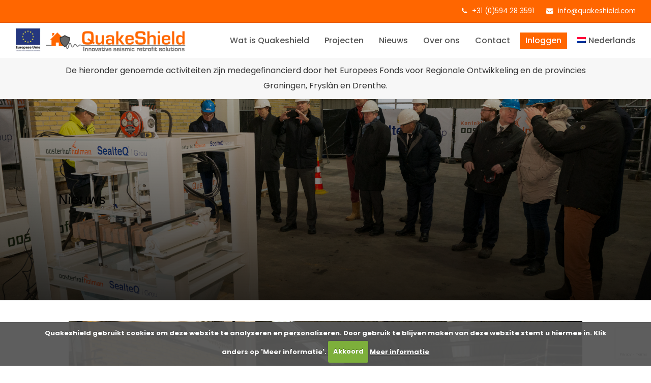

--- FILE ---
content_type: text/html; charset=UTF-8
request_url: https://www.quake-shield.com/maxime-verhagen-op-innovatiebezoek-bij-oosterhof-holman/
body_size: 13470
content:
<!DOCTYPE html>
<html lang="nl-NL" itemscope itemtype="http://schema.org/WebPage">
<head>
<meta charset="UTF-8">
<link rel="profile" href="http://gmpg.org/xfn/11">
<meta name='robots' content='index, follow, max-image-preview:large, max-snippet:-1, max-video-preview:-1' />
<link rel="alternate" hreflang="nl" href="https://www.quake-shield.com/maxime-verhagen-op-innovatiebezoek-bij-oosterhof-holman/" />
<script type="text/javascript">pc_lb_classes = [".pc_lb_trig_33",".pc_lb_trig_57"]; pc_ready_lb = [];</script>
<meta name="viewport" content="width=device-width, initial-scale=1">
<meta name="generator" content="Total WordPress Theme 4.6" />
<meta http-equiv="X-UA-Compatible" content="IE=edge" />

	<!-- This site is optimized with the Yoast SEO plugin v23.5 - https://yoast.com/wordpress/plugins/seo/ -->
	<title>Maxime Verhagen op innovatiebezoek bij Oosterhof Holman - Quakeshield</title>
	<meta name="description" content="Voorzitter van Bouwend Nederland Maxime Verhagen liet zich op 24 november bijpraten over energieneutrale en bevingsbestendige innovatie in de provincie Groninge" />
	<link rel="canonical" href="https://www.quake-shield.com/maxime-verhagen-op-innovatiebezoek-bij-oosterhof-holman/" />
	<meta property="og:locale" content="nl_NL" />
	<meta property="og:type" content="article" />
	<meta property="og:title" content="Maxime Verhagen op innovatiebezoek bij Oosterhof Holman - Quakeshield" />
	<meta property="og:description" content="Voorzitter van Bouwend Nederland Maxime Verhagen liet zich op 24 november bijpraten over energieneutrale en bevingsbestendige innovatie in de provincie Groningen, begeleid door regiomanager Rolf Koops van Bouwend Nederland Regio Noord. Dit bracht ze ook bij Oosterhof Holman in Grijpskerk,&hellip;" />
	<meta property="og:url" content="https://www.quake-shield.com/maxime-verhagen-op-innovatiebezoek-bij-oosterhof-holman/" />
	<meta property="og:site_name" content="Quakeshield" />
	<meta property="article:published_time" content="2015-12-16T11:20:50+00:00" />
	<meta property="article:modified_time" content="2018-03-29T07:16:59+00:00" />
	<meta property="og:image" content="https://www.quake-shield.com/wp-content/uploads/2016/01/JAV_151124_194-1024x683.jpg" />
	<meta property="og:image:width" content="1024" />
	<meta property="og:image:height" content="683" />
	<meta property="og:image:type" content="image/jpeg" />
	<meta name="author" content="kvn_quakeshield" />
	<meta name="twitter:card" content="summary_large_image" />
	<meta name="twitter:label1" content="Geschreven door" />
	<meta name="twitter:data1" content="kvn_quakeshield" />
	<meta name="twitter:label2" content="Geschatte leestijd" />
	<meta name="twitter:data2" content="2 minuten" />
	<script type="application/ld+json" class="yoast-schema-graph">{"@context":"https://schema.org","@graph":[{"@type":"Article","@id":"https://www.quake-shield.com/maxime-verhagen-op-innovatiebezoek-bij-oosterhof-holman/#article","isPartOf":{"@id":"https://www.quake-shield.com/maxime-verhagen-op-innovatiebezoek-bij-oosterhof-holman/"},"author":{"name":"kvn_quakeshield","@id":"https://www.quake-shield.com/#/schema/person/4cf4ce948a353e4f170558728af89727"},"headline":"Maxime Verhagen op innovatiebezoek bij Oosterhof Holman","datePublished":"2015-12-16T11:20:50+00:00","dateModified":"2018-03-29T07:16:59+00:00","mainEntityOfPage":{"@id":"https://www.quake-shield.com/maxime-verhagen-op-innovatiebezoek-bij-oosterhof-holman/"},"wordCount":405,"commentCount":0,"publisher":{"@id":"https://www.quake-shield.com/#organization"},"image":{"@id":"https://www.quake-shield.com/maxime-verhagen-op-innovatiebezoek-bij-oosterhof-holman/#primaryimage"},"thumbnailUrl":"https://www.quake-shield.com/wp-content/uploads/2016/01/JAV_151124_194.jpg","articleSection":["Nieuws"],"inLanguage":"nl-NL","potentialAction":[{"@type":"CommentAction","name":"Comment","target":["https://www.quake-shield.com/maxime-verhagen-op-innovatiebezoek-bij-oosterhof-holman/#respond"]}]},{"@type":"WebPage","@id":"https://www.quake-shield.com/maxime-verhagen-op-innovatiebezoek-bij-oosterhof-holman/","url":"https://www.quake-shield.com/maxime-verhagen-op-innovatiebezoek-bij-oosterhof-holman/","name":"Maxime Verhagen op innovatiebezoek bij Oosterhof Holman - Quakeshield","isPartOf":{"@id":"https://www.quake-shield.com/#website"},"primaryImageOfPage":{"@id":"https://www.quake-shield.com/maxime-verhagen-op-innovatiebezoek-bij-oosterhof-holman/#primaryimage"},"image":{"@id":"https://www.quake-shield.com/maxime-verhagen-op-innovatiebezoek-bij-oosterhof-holman/#primaryimage"},"thumbnailUrl":"https://www.quake-shield.com/wp-content/uploads/2016/01/JAV_151124_194.jpg","datePublished":"2015-12-16T11:20:50+00:00","dateModified":"2018-03-29T07:16:59+00:00","breadcrumb":{"@id":"https://www.quake-shield.com/maxime-verhagen-op-innovatiebezoek-bij-oosterhof-holman/#breadcrumb"},"inLanguage":"nl-NL","potentialAction":[{"@type":"ReadAction","target":["https://www.quake-shield.com/maxime-verhagen-op-innovatiebezoek-bij-oosterhof-holman/"]}]},{"@type":"ImageObject","inLanguage":"nl-NL","@id":"https://www.quake-shield.com/maxime-verhagen-op-innovatiebezoek-bij-oosterhof-holman/#primaryimage","url":"https://www.quake-shield.com/wp-content/uploads/2016/01/JAV_151124_194.jpg","contentUrl":"https://www.quake-shield.com/wp-content/uploads/2016/01/JAV_151124_194.jpg","width":4256,"height":2840},{"@type":"BreadcrumbList","@id":"https://www.quake-shield.com/maxime-verhagen-op-innovatiebezoek-bij-oosterhof-holman/#breadcrumb","itemListElement":[{"@type":"ListItem","position":1,"name":"Home","item":"https://www.quake-shield.com/"},{"@type":"ListItem","position":2,"name":"Maxime Verhagen op innovatiebezoek bij Oosterhof Holman"}]},{"@type":"WebSite","@id":"https://www.quake-shield.com/#website","url":"https://www.quake-shield.com/","name":"Quakeshield","description":"Innovative seismic retrofit solutions","publisher":{"@id":"https://www.quake-shield.com/#organization"},"potentialAction":[{"@type":"SearchAction","target":{"@type":"EntryPoint","urlTemplate":"https://www.quake-shield.com/?s={search_term_string}"},"query-input":{"@type":"PropertyValueSpecification","valueRequired":true,"valueName":"search_term_string"}}],"inLanguage":"nl-NL"},{"@type":"Organization","@id":"https://www.quake-shield.com/#organization","name":"Quakeshield","url":"https://www.quake-shield.com/","logo":{"@type":"ImageObject","inLanguage":"nl-NL","@id":"https://www.quake-shield.com/#/schema/logo/image/","url":"https://www.quake-shield.com/wp-content/uploads/2018/03/QS.png","contentUrl":"https://www.quake-shield.com/wp-content/uploads/2018/03/QS.png","width":338,"height":60,"caption":"Quakeshield"},"image":{"@id":"https://www.quake-shield.com/#/schema/logo/image/"}},{"@type":"Person","@id":"https://www.quake-shield.com/#/schema/person/4cf4ce948a353e4f170558728af89727","name":"kvn_quakeshield","image":{"@type":"ImageObject","inLanguage":"nl-NL","@id":"https://www.quake-shield.com/#/schema/person/image/","url":"https://secure.gravatar.com/avatar/0e39d8941aa703e05e2e1309d96667eb?s=96&d=mm&r=g","contentUrl":"https://secure.gravatar.com/avatar/0e39d8941aa703e05e2e1309d96667eb?s=96&d=mm&r=g","caption":"kvn_quakeshield"},"url":"https://www.quake-shield.com/author/kvn_quakeshield/"}]}</script>
	<!-- / Yoast SEO plugin. -->


<link rel='dns-prefetch' href='//fonts.googleapis.com' />
<link rel="alternate" type="application/rss+xml" title="Quakeshield &raquo; feed" href="https://www.quake-shield.com/feed/" />
<link rel="alternate" type="application/rss+xml" title="Quakeshield &raquo; reactiesfeed" href="https://www.quake-shield.com/comments/feed/" />
<link rel="alternate" type="application/rss+xml" title="Quakeshield &raquo; Maxime Verhagen op innovatiebezoek bij Oosterhof Holman reactiesfeed" href="https://www.quake-shield.com/maxime-verhagen-op-innovatiebezoek-bij-oosterhof-holman/feed/" />
<meta property="og:image" content="https://www.quake-shield.com/wp-content/uploads/2016/01/JAV_151124_194.jpg"/><link rel='stylesheet' id='js_composer_front-css' href='https://www.quake-shield.com/wp-content/plugins/js_composer/assets/css/js_composer.min.css?ver=5.4.5' type='text/css' media='all' />
<link rel='stylesheet' id='wp-block-library-css' href='https://www.quake-shield.com/wp-includes/css/dist/block-library/style.min.css?ver=6.6.4' type='text/css' media='all' />
<style id='classic-theme-styles-inline-css' type='text/css'>
/*! This file is auto-generated */
.wp-block-button__link{color:#fff;background-color:#32373c;border-radius:9999px;box-shadow:none;text-decoration:none;padding:calc(.667em + 2px) calc(1.333em + 2px);font-size:1.125em}.wp-block-file__button{background:#32373c;color:#fff;text-decoration:none}
</style>
<style id='global-styles-inline-css' type='text/css'>
:root{--wp--preset--aspect-ratio--square: 1;--wp--preset--aspect-ratio--4-3: 4/3;--wp--preset--aspect-ratio--3-4: 3/4;--wp--preset--aspect-ratio--3-2: 3/2;--wp--preset--aspect-ratio--2-3: 2/3;--wp--preset--aspect-ratio--16-9: 16/9;--wp--preset--aspect-ratio--9-16: 9/16;--wp--preset--color--black: #000000;--wp--preset--color--cyan-bluish-gray: #abb8c3;--wp--preset--color--white: #ffffff;--wp--preset--color--pale-pink: #f78da7;--wp--preset--color--vivid-red: #cf2e2e;--wp--preset--color--luminous-vivid-orange: #ff6900;--wp--preset--color--luminous-vivid-amber: #fcb900;--wp--preset--color--light-green-cyan: #7bdcb5;--wp--preset--color--vivid-green-cyan: #00d084;--wp--preset--color--pale-cyan-blue: #8ed1fc;--wp--preset--color--vivid-cyan-blue: #0693e3;--wp--preset--color--vivid-purple: #9b51e0;--wp--preset--gradient--vivid-cyan-blue-to-vivid-purple: linear-gradient(135deg,rgba(6,147,227,1) 0%,rgb(155,81,224) 100%);--wp--preset--gradient--light-green-cyan-to-vivid-green-cyan: linear-gradient(135deg,rgb(122,220,180) 0%,rgb(0,208,130) 100%);--wp--preset--gradient--luminous-vivid-amber-to-luminous-vivid-orange: linear-gradient(135deg,rgba(252,185,0,1) 0%,rgba(255,105,0,1) 100%);--wp--preset--gradient--luminous-vivid-orange-to-vivid-red: linear-gradient(135deg,rgba(255,105,0,1) 0%,rgb(207,46,46) 100%);--wp--preset--gradient--very-light-gray-to-cyan-bluish-gray: linear-gradient(135deg,rgb(238,238,238) 0%,rgb(169,184,195) 100%);--wp--preset--gradient--cool-to-warm-spectrum: linear-gradient(135deg,rgb(74,234,220) 0%,rgb(151,120,209) 20%,rgb(207,42,186) 40%,rgb(238,44,130) 60%,rgb(251,105,98) 80%,rgb(254,248,76) 100%);--wp--preset--gradient--blush-light-purple: linear-gradient(135deg,rgb(255,206,236) 0%,rgb(152,150,240) 100%);--wp--preset--gradient--blush-bordeaux: linear-gradient(135deg,rgb(254,205,165) 0%,rgb(254,45,45) 50%,rgb(107,0,62) 100%);--wp--preset--gradient--luminous-dusk: linear-gradient(135deg,rgb(255,203,112) 0%,rgb(199,81,192) 50%,rgb(65,88,208) 100%);--wp--preset--gradient--pale-ocean: linear-gradient(135deg,rgb(255,245,203) 0%,rgb(182,227,212) 50%,rgb(51,167,181) 100%);--wp--preset--gradient--electric-grass: linear-gradient(135deg,rgb(202,248,128) 0%,rgb(113,206,126) 100%);--wp--preset--gradient--midnight: linear-gradient(135deg,rgb(2,3,129) 0%,rgb(40,116,252) 100%);--wp--preset--font-size--small: 13px;--wp--preset--font-size--medium: 20px;--wp--preset--font-size--large: 36px;--wp--preset--font-size--x-large: 42px;--wp--preset--spacing--20: 0.44rem;--wp--preset--spacing--30: 0.67rem;--wp--preset--spacing--40: 1rem;--wp--preset--spacing--50: 1.5rem;--wp--preset--spacing--60: 2.25rem;--wp--preset--spacing--70: 3.38rem;--wp--preset--spacing--80: 5.06rem;--wp--preset--shadow--natural: 6px 6px 9px rgba(0, 0, 0, 0.2);--wp--preset--shadow--deep: 12px 12px 50px rgba(0, 0, 0, 0.4);--wp--preset--shadow--sharp: 6px 6px 0px rgba(0, 0, 0, 0.2);--wp--preset--shadow--outlined: 6px 6px 0px -3px rgba(255, 255, 255, 1), 6px 6px rgba(0, 0, 0, 1);--wp--preset--shadow--crisp: 6px 6px 0px rgba(0, 0, 0, 1);}:where(.is-layout-flex){gap: 0.5em;}:where(.is-layout-grid){gap: 0.5em;}body .is-layout-flex{display: flex;}.is-layout-flex{flex-wrap: wrap;align-items: center;}.is-layout-flex > :is(*, div){margin: 0;}body .is-layout-grid{display: grid;}.is-layout-grid > :is(*, div){margin: 0;}:where(.wp-block-columns.is-layout-flex){gap: 2em;}:where(.wp-block-columns.is-layout-grid){gap: 2em;}:where(.wp-block-post-template.is-layout-flex){gap: 1.25em;}:where(.wp-block-post-template.is-layout-grid){gap: 1.25em;}.has-black-color{color: var(--wp--preset--color--black) !important;}.has-cyan-bluish-gray-color{color: var(--wp--preset--color--cyan-bluish-gray) !important;}.has-white-color{color: var(--wp--preset--color--white) !important;}.has-pale-pink-color{color: var(--wp--preset--color--pale-pink) !important;}.has-vivid-red-color{color: var(--wp--preset--color--vivid-red) !important;}.has-luminous-vivid-orange-color{color: var(--wp--preset--color--luminous-vivid-orange) !important;}.has-luminous-vivid-amber-color{color: var(--wp--preset--color--luminous-vivid-amber) !important;}.has-light-green-cyan-color{color: var(--wp--preset--color--light-green-cyan) !important;}.has-vivid-green-cyan-color{color: var(--wp--preset--color--vivid-green-cyan) !important;}.has-pale-cyan-blue-color{color: var(--wp--preset--color--pale-cyan-blue) !important;}.has-vivid-cyan-blue-color{color: var(--wp--preset--color--vivid-cyan-blue) !important;}.has-vivid-purple-color{color: var(--wp--preset--color--vivid-purple) !important;}.has-black-background-color{background-color: var(--wp--preset--color--black) !important;}.has-cyan-bluish-gray-background-color{background-color: var(--wp--preset--color--cyan-bluish-gray) !important;}.has-white-background-color{background-color: var(--wp--preset--color--white) !important;}.has-pale-pink-background-color{background-color: var(--wp--preset--color--pale-pink) !important;}.has-vivid-red-background-color{background-color: var(--wp--preset--color--vivid-red) !important;}.has-luminous-vivid-orange-background-color{background-color: var(--wp--preset--color--luminous-vivid-orange) !important;}.has-luminous-vivid-amber-background-color{background-color: var(--wp--preset--color--luminous-vivid-amber) !important;}.has-light-green-cyan-background-color{background-color: var(--wp--preset--color--light-green-cyan) !important;}.has-vivid-green-cyan-background-color{background-color: var(--wp--preset--color--vivid-green-cyan) !important;}.has-pale-cyan-blue-background-color{background-color: var(--wp--preset--color--pale-cyan-blue) !important;}.has-vivid-cyan-blue-background-color{background-color: var(--wp--preset--color--vivid-cyan-blue) !important;}.has-vivid-purple-background-color{background-color: var(--wp--preset--color--vivid-purple) !important;}.has-black-border-color{border-color: var(--wp--preset--color--black) !important;}.has-cyan-bluish-gray-border-color{border-color: var(--wp--preset--color--cyan-bluish-gray) !important;}.has-white-border-color{border-color: var(--wp--preset--color--white) !important;}.has-pale-pink-border-color{border-color: var(--wp--preset--color--pale-pink) !important;}.has-vivid-red-border-color{border-color: var(--wp--preset--color--vivid-red) !important;}.has-luminous-vivid-orange-border-color{border-color: var(--wp--preset--color--luminous-vivid-orange) !important;}.has-luminous-vivid-amber-border-color{border-color: var(--wp--preset--color--luminous-vivid-amber) !important;}.has-light-green-cyan-border-color{border-color: var(--wp--preset--color--light-green-cyan) !important;}.has-vivid-green-cyan-border-color{border-color: var(--wp--preset--color--vivid-green-cyan) !important;}.has-pale-cyan-blue-border-color{border-color: var(--wp--preset--color--pale-cyan-blue) !important;}.has-vivid-cyan-blue-border-color{border-color: var(--wp--preset--color--vivid-cyan-blue) !important;}.has-vivid-purple-border-color{border-color: var(--wp--preset--color--vivid-purple) !important;}.has-vivid-cyan-blue-to-vivid-purple-gradient-background{background: var(--wp--preset--gradient--vivid-cyan-blue-to-vivid-purple) !important;}.has-light-green-cyan-to-vivid-green-cyan-gradient-background{background: var(--wp--preset--gradient--light-green-cyan-to-vivid-green-cyan) !important;}.has-luminous-vivid-amber-to-luminous-vivid-orange-gradient-background{background: var(--wp--preset--gradient--luminous-vivid-amber-to-luminous-vivid-orange) !important;}.has-luminous-vivid-orange-to-vivid-red-gradient-background{background: var(--wp--preset--gradient--luminous-vivid-orange-to-vivid-red) !important;}.has-very-light-gray-to-cyan-bluish-gray-gradient-background{background: var(--wp--preset--gradient--very-light-gray-to-cyan-bluish-gray) !important;}.has-cool-to-warm-spectrum-gradient-background{background: var(--wp--preset--gradient--cool-to-warm-spectrum) !important;}.has-blush-light-purple-gradient-background{background: var(--wp--preset--gradient--blush-light-purple) !important;}.has-blush-bordeaux-gradient-background{background: var(--wp--preset--gradient--blush-bordeaux) !important;}.has-luminous-dusk-gradient-background{background: var(--wp--preset--gradient--luminous-dusk) !important;}.has-pale-ocean-gradient-background{background: var(--wp--preset--gradient--pale-ocean) !important;}.has-electric-grass-gradient-background{background: var(--wp--preset--gradient--electric-grass) !important;}.has-midnight-gradient-background{background: var(--wp--preset--gradient--midnight) !important;}.has-small-font-size{font-size: var(--wp--preset--font-size--small) !important;}.has-medium-font-size{font-size: var(--wp--preset--font-size--medium) !important;}.has-large-font-size{font-size: var(--wp--preset--font-size--large) !important;}.has-x-large-font-size{font-size: var(--wp--preset--font-size--x-large) !important;}
:where(.wp-block-post-template.is-layout-flex){gap: 1.25em;}:where(.wp-block-post-template.is-layout-grid){gap: 1.25em;}
:where(.wp-block-columns.is-layout-flex){gap: 2em;}:where(.wp-block-columns.is-layout-grid){gap: 2em;}
:root :where(.wp-block-pullquote){font-size: 1.5em;line-height: 1.6;}
</style>
<link rel='stylesheet' id='rs-plugin-settings-css' href='https://www.quake-shield.com/wp-content/plugins/revslider/public/assets/css/settings.css?ver=5.4.7' type='text/css' media='all' />
<style id='rs-plugin-settings-inline-css' type='text/css'>
#rs-demo-id {}
</style>
<link rel='stylesheet' id='wpml-menu-item-0-css' href='//www.quake-shield.com/wp-content/plugins/sitepress-multilingual-cms/templates/language-switchers/menu-item/style.css?ver=1' type='text/css' media='all' />
<link rel='stylesheet' id='parent-style-css' href='https://www.quake-shield.com/wp-content/themes/Total/style.css?ver=4.6' type='text/css' media='all' />
<link rel='stylesheet' id='wpex-style-css' href='https://www.quake-shield.com/wp-content/themes/quakeshield/style.css?ver=4.6' type='text/css' media='all' />
<link rel='stylesheet' id='wpex-google-font-poppins-css' href='//fonts.googleapis.com/css?family=Poppins:100,200,300,400,500,600,700,800,900,100i,200i,300i,400i,500i,600i,700i,800i,900i&#038;subset=latin' type='text/css' media='all' />
<link rel='stylesheet' id='wpex-visual-composer-css' href='https://www.quake-shield.com/wp-content/themes/Total/assets/css/wpex-visual-composer.css?ver=4.6' type='text/css' media='all' />
<link rel='stylesheet' id='wpex-visual-composer-extend-css' href='https://www.quake-shield.com/wp-content/themes/Total/assets/css/wpex-visual-composer-extend.css?ver=4.6' type='text/css' media='all' />
<!--[if IE 8]>
<link rel='stylesheet' id='wpex-ie8-css' href='https://www.quake-shield.com/wp-content/themes/Total/assets/css/wpex-ie8.css?ver=4.6' type='text/css' media='all' />
<![endif]-->
<!--[if IE 9]>
<link rel='stylesheet' id='wpex-ie9-css' href='https://www.quake-shield.com/wp-content/themes/Total/assets/css/wpex-ie9.css?ver=4.6' type='text/css' media='all' />
<![endif]-->
<link rel='stylesheet' id='cookiecuttr_main-css' href='https://www.quake-shield.com/wp-content/plugins/codecanyon-6701469-cookiecuttr-eu-cookie-law-compliance-1/cookiecuttr.css?ver=6.6.4' type='text/css' media='all' />
<link rel='stylesheet' id='bsf-Defaults-css' href='https://www.quake-shield.com/wp-content/uploads/smile_fonts/Defaults/Defaults.css?ver=6.6.4' type='text/css' media='all' />
<link rel='stylesheet' id='wpex-responsive-css' href='https://www.quake-shield.com/wp-content/themes/Total/assets/css/wpex-responsive.css?ver=4.6' type='text/css' media='all' />
<link rel='stylesheet' id='pc_fontawesome-css' href='https://www.quake-shield.com/wp-content/plugins/private-content/css/font-awesome/css/font-awesome.min.css?ver=4.7.0' type='text/css' media='all' />
<link rel='stylesheet' id='pc_multiselect-css' href='https://www.quake-shield.com/wp-content/plugins/private-content/js/multiple-select/multiple-select.css?ver=7.01' type='text/css' media='all' />
<link rel='stylesheet' id='pc_lightbox-css' href='https://www.quake-shield.com/wp-content/plugins/private-content/js/magnific_popup/magnific-popup.css?ver=7.01' type='text/css' media='all' />
<link rel='stylesheet' id='pc_frontend-css' href='https://www.quake-shield.com/wp-content/plugins/private-content/css/minimal.css?ver=7.01' type='text/css' media='all' />
<script type="text/javascript" src="https://www.quake-shield.com/wp-includes/js/jquery/jquery.min.js?ver=3.7.1" id="jquery-core-js"></script>
<script type="text/javascript" src="https://www.quake-shield.com/wp-includes/js/jquery/jquery-migrate.min.js?ver=3.4.1" id="jquery-migrate-js"></script>
<script type="text/javascript" src="https://www.quake-shield.com/wp-content/plugins/revslider/public/assets/js/jquery.themepunch.tools.min.js?ver=5.4.7" id="tp-tools-js"></script>
<script type="text/javascript" src="https://www.quake-shield.com/wp-content/plugins/revslider/public/assets/js/jquery.themepunch.revolution.min.js?ver=5.4.7" id="revmin-js"></script>
<!--[if lt IE 9]>
<script type="text/javascript" src="https://www.quake-shield.com/wp-content/themes/Total/assets/js/dynamic/html5.js?ver=4.6" id="wpex-html5shiv-js"></script>
<![endif]-->
<script type="text/javascript" id="cookiecuttr_js-js-extra">
/* <![CDATA[ */
var defaults = {"cookieCutter":"","cookieCutterDeclineOnly":"","cookieAnalytics":"1","cookieAcceptButton":"1","cookieDeclineButton":"","cookieResetButton":"","cookieOverlayEnabled":"","cookiePolicyLink":"\/privacy-policy\/","cookieMessage":"We use cookies on this website, you can <a href=\"{{cookiePolicyLink}}\" title=\"read about our cookies\">read about them here<\/a>. To use the website as intended please...","cookieAnalyticsMessage":"Quakeshield gebruikt cookies om deze website te analyseren en personaliseren. Door gebruik te blijven maken van deze website stemt u hiermee in. Klik anders op 'Meer informatie'.","cookieErrorMessage":"We're sorry, this feature places cookies in your browser and has been disabled. <br>To continue using this functionality, please","cookieWhatAreTheyLink":"\/privacy-statement\/","cookieDisable":"","cookieAnalyticsId":"UA-68582456-3","cookieAcceptButtonText":"Akkoord","cookieDeclineButtonText":"Afwijzen","cookieResetButtonText":"Reset Cookies","cookieWhatAreLinkText":"Meer informatie","cookieNotificationLocationBottom":"1","cookiePolicyPageMessage":"Please read the information below and then choose from the following options","cookieDiscreetLink":"","cookieDiscreetReset":"","cookieDiscreetLinkText":"Cookies?","cookieDiscreetPosition":"bottomright","cookieNoMessage":"","cookieDomain":"quake-shield.com"};
/* ]]> */
</script>
<script type="text/javascript" src="https://www.quake-shield.com/wp-content/plugins/codecanyon-6701469-cookiecuttr-eu-cookie-law-compliance-1/jquery.cookiecuttr.js?ver=2.0.2" id="cookiecuttr_js-js"></script>
<link rel="https://api.w.org/" href="https://www.quake-shield.com/wp-json/" /><link rel="alternate" title="JSON" type="application/json" href="https://www.quake-shield.com/wp-json/wp/v2/posts/250" /><link rel="EditURI" type="application/rsd+xml" title="RSD" href="https://www.quake-shield.com/xmlrpc.php?rsd" />
<meta name="generator" content="WordPress 6.6.4" />
<link rel='shortlink' href='https://www.quake-shield.com/?p=250' />
<link rel="alternate" title="oEmbed (JSON)" type="application/json+oembed" href="https://www.quake-shield.com/wp-json/oembed/1.0/embed?url=https%3A%2F%2Fwww.quake-shield.com%2Fmaxime-verhagen-op-innovatiebezoek-bij-oosterhof-holman%2F" />
<link rel="alternate" title="oEmbed (XML)" type="text/xml+oembed" href="https://www.quake-shield.com/wp-json/oembed/1.0/embed?url=https%3A%2F%2Fwww.quake-shield.com%2Fmaxime-verhagen-op-innovatiebezoek-bij-oosterhof-holman%2F&#038;format=xml" />
<meta name="generator" content="WPML ver:4.0.7 stt:38,1;" />
<!--[if lte IE 9]><link rel="stylesheet" type="text/css" href="https://www.quake-shield.com/wp-content/plugins/js_composer/assets/css/vc_lte_ie9.min.css" media="screen"><![endif]--><script type="text/javascript">pc_ms_countSelected = "# of % selected";pc_ms_allSelected = "All selected";pc_html5_validation = true;pc_ms_search_placeh = "Search options";pc_ms_search_nores = "No matches found";</script><noscript><style type="text/css">body .wpex-vc-row-stretched, body .vc_row-o-full-height { visibility: visible; }</style></noscript><script type="text/javascript">function setREVStartSize(e){
				document.addEventListener("DOMContentLoaded", function() {
					try{ e.c=jQuery(e.c);var i=jQuery(window).width(),t=9999,r=0,n=0,l=0,f=0,s=0,h=0;
						if(e.responsiveLevels&&(jQuery.each(e.responsiveLevels,function(e,f){f>i&&(t=r=f,l=e),i>f&&f>r&&(r=f,n=e)}),t>r&&(l=n)),f=e.gridheight[l]||e.gridheight[0]||e.gridheight,s=e.gridwidth[l]||e.gridwidth[0]||e.gridwidth,h=i/s,h=h>1?1:h,f=Math.round(h*f),"fullscreen"==e.sliderLayout){var u=(e.c.width(),jQuery(window).height());if(void 0!=e.fullScreenOffsetContainer){var c=e.fullScreenOffsetContainer.split(",");if (c) jQuery.each(c,function(e,i){u=jQuery(i).length>0?u-jQuery(i).outerHeight(!0):u}),e.fullScreenOffset.split("%").length>1&&void 0!=e.fullScreenOffset&&e.fullScreenOffset.length>0?u-=jQuery(window).height()*parseInt(e.fullScreenOffset,0)/100:void 0!=e.fullScreenOffset&&e.fullScreenOffset.length>0&&(u-=parseInt(e.fullScreenOffset,0))}f=u}else void 0!=e.minHeight&&f<e.minHeight&&(f=e.minHeight);e.c.closest(".rev_slider_wrapper").css({height:f})					
					}catch(d){console.log("Failure at Presize of Slider:"+d)}
				});
			};</script>
<noscript><style type="text/css"> .wpb_animate_when_almost_visible { opacity: 1; }</style></noscript><style type="text/css" data-type="wpex-css" id="wpex-css">/*ACCENT COLOR*/.wpex-carousel-woocommerce .wpex-carousel-entry-details,a,.wpex-accent-color,#site-navigation .dropdown-menu a:hover,#site-navigation .dropdown-menu >.current-menu-item >a,#site-navigation .dropdown-menu >.current-menu-parent >a,h1 a:hover,h2 a:hover,a:hover h2,h3 a:hover,h4 a:hover,h5 a:hover,h6 a:hover,.entry-title a:hover,.modern-menu-widget a:hover,.theme-button.outline,.theme-button.clean{color:#ff6600}.vcex-skillbar-bar,.vcex-icon-box.style-five.link-wrap:hover,.vcex-icon-box.style-four.link-wrap:hover,.vcex-recent-news-date span.month,.vcex-pricing.featured .vcex-pricing-header,.vcex-testimonials-fullslider .sp-button:hover,.vcex-testimonials-fullslider .sp-selected-button,.vcex-social-links a:hover,.vcex-testimonials-fullslider.light-skin .sp-button:hover,.vcex-testimonials-fullslider.light-skin .sp-selected-button,.vcex-divider-dots span,.vcex-testimonials-fullslider .sp-button.sp-selected-button,.vcex-testimonials-fullslider .sp-button:hover,.wpex-accent-bg,.post-edit a,.background-highlight,input[type="submit"],.theme-button,button,.theme-button.outline:hover,.active .theme-button,.theme-button.active,#main .tagcloud a:hover,.post-tags a:hover,.wpex-carousel .owl-dot.active,.wpex-carousel .owl-prev,.wpex-carousel .owl-next,body #header-two-search #header-two-search-submit,#site-navigation .menu-button >a >span.link-inner,.modern-menu-widget li.current-menu-item a,#sidebar .widget_nav_menu .current-menu-item >a,.widget_nav_menu_accordion .widget_nav_menu .current-menu-item >a,#wp-calendar caption,#wp-calendar tbody td:hover a,.navbar-style-six .dropdown-menu >.current-menu-item >a,.navbar-style-six .dropdown-menu >.current-menu-parent >a,#wpex-sfb-l,#wpex-sfb-r,#wpex-sfb-t,#wpex-sfb-b,#site-scroll-top:hover{background-color:#ff6600}.vcex-heading-bottom-border-w-color .vcex-heading-inner{border-bottom-color:#ff6600}.wpb_tabs.tab-style-alternative-two .wpb_tabs_nav li.ui-tabs-active a{border-bottom-color:#ff6600}.theme-button.outline{border-color:#ff6600}#searchform-dropdown{border-color:#ff6600}.toggle-bar-btn:hover{border-top-color:#ff6600;border-right-color:#ff6600}body #site-navigation-wrap.nav-dropdown-top-border .dropdown-menu >li >ul{border-top-color:#ff6600}.theme-heading.border-w-color span.text{border-bottom-color:#ff6600}/*ACCENT HOVER COLOR*/.post-edit a:hover,.theme-button:hover,input[type="submit"]:hover,button:hover,.wpex-carousel .owl-prev:hover,.wpex-carousel .owl-next:hover,#site-navigation .menu-button >a >span.link-inner:hover{background-color:#585658}/*TYPOGRAPHY*/body{font-family:"Poppins";font-size:16px;color:#363636;line-height:1.9em;letter-spacing:0}.theme-button,input[type="submit"],button,#site-navigation .menu-button>a>span.link-inner,.woocommerce .button{font-weight:500}#top-bar-content{font-size:.9em}#site-navigation .dropdown-menu a{font-weight:500}.blog-entry-title.entry-title,.blog-entry-title.entry-title a,.blog-entry-title.entry-title a:hover{font-weight:600}.theme-heading{color:#ffffff}.entry h2{font-size:1.4em;color:#2b2b2b}.entry h4{color:#2b2b2b;margin:20px 0 0 0}/*Mobile Menu Breakpoint*/body.wpex-mobile-toggle-menu-icon_buttons #site-header-inner.container{padding-right:0}body.has-mobile-menu #site-navigation-wrap{display:block}body.has-mobile-menu .wpex-mobile-menu-toggle{display:none}@media only screen and (max-width:1150px){body.has-mobile-menu #site-navigation-wrap{display:none}body.has-mobile-menu .wpex-mobile-menu-toggle{display:block}body.wpex-mobile-toggle-menu-icon_buttons #site-logo{height:100%;float:left;max-width:75%;text-align:left}body.wpex-mobile-toggle-menu-icon_buttons.rtl #site-logo{float:right;text-align:right}#site-header.wpex-header-two-flex-v #site-header-inner{display:block}.header-two-aside{float:none;clear:both;padding-top:20px;text-align:left}}/*ADVANCED STYLING CSS*/.page-header.wpex-supports-mods{background-image:url(https://www.quake-shield.com/wp-content/uploads/2016/01/JAV_151124_194.jpg)}/*CUSTOMIZER STYLING*/@media only screen and (min-width:960px){body.has-sidebar .content-area{width:63%}}@media only screen and (min-width:960px){body.has-sidebar .content-area{max-width:63%}}@media only screen and (min-width:960px){#sidebar{width:33%}}@media only screen and (min-width:960px){#sidebar{max-width:33%}}@media only screen and (min-width:960px){#site-logo img{max-width:275px}}@media only screen and (min-width:768px) and (max-width:959px){#site-logo img{max-width:200px}}@media only screen and (max-width:767px){#site-logo img{max-width:200px}}.theme-button,input[type="submit"],button{padding:10px 20px}.theme-button,input[type="submit"],button,#site-navigation .menu-button >a >span.link-inner{border-radius:0}.full-width-main-layout .container,.full-width-main-layout .vc_row-fluid.container,.boxed-main-layout #wrap{width:1050px}#top-bar-wrap{background-color:#ff6600;border-color:#e55c00;color:#ffffff}.wpex-top-bar-sticky{background-color:#ff6600}#top-bar-content strong{color:#ffffff}#top-bar-content a{color:#ffffff}#top-bar-social-alt a{color:#ffffff}#top-bar-content a:hover{color:#401900}#top-bar-social-alt a:hover{color:#401900}#top-bar{padding-top:7px;padding-bottom:7px}#site-header #site-header-inner{padding-top:10px}#site-header.overlay-header #site-header-inner{padding-top:10px;padding-bottom:10px}#site-header-inner{padding-bottom:10px}.entries.left-thumbs .blog-entry .entry-media{width:40%}.entries.left-thumbs .blog-entry .entry-details{width:58%}#footer-bottom{background:#ff6600;color:#ffffff}#footer-bottom p{color:#ffffff}#footer-bottom a{color:#ffffff}.vc_column-inner{margin-bottom:40px}</style></head>

<body class="post-template-default single single-post postid-250 single-format-standard wp-custom-logo pc_nolabel wpex-theme wpex-responsive full-width-main-layout no-composer wpex-live-site content-full-width has-topbar post-in-category-nieuws hasnt-overlay-header wpex-mobile-toggle-menu-icon_buttons has-mobile-menu wpex-share-p-horizontal wpml-language-nl pc_unlogged wpb-js-composer js-comp-ver-5.4.5 vc_responsive">

	
<a href="#content" class="skip-to-content">skip to Main Content</a><span data-ls_id="#site_top"></span>
	<div id="outer-wrap" class="clr">

		
		<div id="wrap" class="clr">

			

	<div id="top-bar-wrap" class="clr wpex-full-width">
		<div id="top-bar" class="clr container">
			
	<div id="top-bar-content" class="wpex-clr has-content top-bar-right">

		
		
			<span class="wpex-inline"><span class="fa fa-phone"></span> <a href="tel:+31594283591"> +31 (0)594 28 3591</a></span>

<span class="wpex-inline"><span class="fa fa-envelope"></span> <a href="info@quakeshield.com">info@quakeshield.com</a></span>


		
	</div><!-- #top-bar-content -->

		</div><!-- #top-bar -->
	</div><!-- #top-bar-wrap -->



<header id="site-header" class="header-one wpex-full-width fixed-scroll dyn-styles clr" itemscope="itemscope" itemtype="http://schema.org/WPHeader">

	
	<div id="site-header-inner" class="container clr">

		
<div id="site-logo" class="site-branding clr header-one-logo">
	<div id="site-logo-inner" class="clr"><a href="http://www.quake-shield.com" rel="home" class="main-logo"><img src="https://www.quake-shield.com/wp-content/uploads/2018/03/QS.png" alt="Quakeshield" class="logo-img" data-no-retina="data-no-retina" /></a><div class="efro-inner"><a href="https://www.rijksoverheid.nl/onderwerpen/europese-subsidies/europese-structuur--en-investeringsfondsen/europees-fonds-voor-regionale-ontwikkeling-efro" target="_blank" rel="home" class="main-logo"><img src="https://www.quake-shield.com/wp-content/uploads/2018/09/Logo_EFRO.jpeg" alt="EFRO" class="logo-img" data-no-retina="data-no-retina"></a></div>
</div>
</div>
	
	<div id="site-navigation-wrap" class="navbar-style-one wpex-dropdowns-caret clr">

		<nav id="site-navigation" class="navigation main-navigation clr" itemscope="itemscope" itemtype="http://schema.org/SiteNavigationElement">

			
				<ul id="menu-hoofdmenu" class="dropdown-menu sf-menu"><li id="menu-item-31" class="menu-item menu-item-type-post_type menu-item-object-page menu-item-31"><a href="https://www.quake-shield.com/wat-is-quakeshield/"><span class="link-inner">Wat is Quakeshield</span></a></li>
<li id="menu-item-30" class="menu-item menu-item-type-post_type menu-item-object-page menu-item-30"><a href="https://www.quake-shield.com/projecten/"><span class="link-inner">Projecten</span></a></li>
<li id="menu-item-29" class="menu-item menu-item-type-post_type menu-item-object-page menu-item-29"><a href="https://www.quake-shield.com/nieuws/"><span class="link-inner">Nieuws</span></a></li>
<li id="menu-item-28" class="menu-item menu-item-type-post_type menu-item-object-page menu-item-28"><a href="https://www.quake-shield.com/over-ons/"><span class="link-inner">Over ons</span></a></li>
<li id="menu-item-27" class="menu-item menu-item-type-post_type menu-item-object-page menu-item-27"><a href="https://www.quake-shield.com/contact/"><span class="link-inner">Contact</span></a></li>
<li id="menu-item-3410" class="menu-button menu-item menu-item-type-custom menu-item-object-custom menu-item-has-children dropdown menu-item-3410"><a href="#"><span class="link-inner">Inloggen</span></a>
<ul class="sub-menu">
	<li id="menu-item-3411" class="pc_lb_trig_33 menu-item menu-item-type-custom menu-item-object-custom menu-item-3411"><a href="#"><span class="link-inner">Inloggen aannemer</span></a></li>
	<li id="menu-item-3412" class="pc_lb_trig_33 menu-item menu-item-type-custom menu-item-object-custom menu-item-3412"><a href="#"><span class="link-inner">Inloggen constructeur</span></a></li>
</ul>
</li>
<li id="menu-item-wpml-ls-3-nl" class="menu-item wpml-ls-slot-3 wpml-ls-item wpml-ls-item-nl wpml-ls-current-language wpml-ls-menu-item wpml-ls-first-item wpml-ls-last-item menu-item-type-wpml_ls_menu_item menu-item-object-wpml_ls_menu_item menu-item-wpml-ls-3-nl"><a title="Nederlands" href="https://www.quake-shield.com/maxime-verhagen-op-innovatiebezoek-bij-oosterhof-holman/"><span class="link-inner"><img class="wpml-ls-flag" src="https://www.quake-shield.com/wp-content/plugins/sitepress-multilingual-cms/res/flags/nl.png" alt="nl" title="Nederlands"><span class="wpml-ls-native">Nederlands</span></span></a></li>
</ul>
			
		</nav><!-- #site-navigation -->

	</div><!-- #site-navigation-wrap -->

	

<div id="mobile-menu" class="clr wpex-mobile-menu-toggle wpex-hidden"><a href="#" class="mobile-menu-toggle"><span class="wpex-bars" aria-hidden="true"><span></span></span><span class="screen-reader-text">Open Mobile Menu</span></a></div>
	</div><!-- #site-header-inner -->

	
</header><!-- #header -->

   <div class="alert">
      <div class="container">
       <p style="text-align: center;">De hieronder genoemde activiteiten zijn medegefinancierd door het Europees Fonds voor Regionale Ontwikkeling en de provincies Groningen, Fryslân en Drenthe.</p>
   </div>
</div>

			
			<main id="main" class="site-main clr">

				

<header class="page-header wpex-supports-mods has-bg-image bg-fixed">
	
		
	<div class="page-header-inner container clr">
		<span class="page-header-title wpex-clr"><span>Nieuws</span></span>	</div><!-- .page-header-inner -->

	
</header><!-- .page-header -->


	<div id="content-wrap" class="container clr">

		
		<div id="primary" class="content-area clr">

			
			<div id="content" class="site-content clr">

				
				
<article id="single-blocks" class="single-blog-article clr">

	
	<div id="post-media" class="clr">

		
			<img src="https://www.quake-shield.com/wp-content/uploads/2016/01/JAV_151124_194.jpg" width="4256" height="2840" itemprop="image" alt="Maxime Verhagen Op Innovatiebezoek Bij Oosterhof Holman" data-no-retina="" />			
		
		
	</div><!-- #post-media -->


<header class="single-blog-header clr">
	<h1 class="single-post-title entry-title" itemprop="headline">Maxime Verhagen op innovatiebezoek bij Oosterhof Holman</h1>
</header>
<ul class="meta clr meta-with-title">

	
		
			<li class="meta-date"><span class="fa fa-clock-o" aria-hidden="true"></span><time class="updated" datetime="2015-12-16" itemprop="datePublished" pubdate>december 16, 2015</time></li>

		
	
		
			<li class="meta-author"><span class="fa fa-user" aria-hidden="true"></span><span class="vcard author" itemprop="name"><span class="fn"><a href="https://www.quake-shield.com/author/kvn_quakeshield/" title="Berichten van kvn_quakeshield" rel="author" itemprop="author" itemscope="itemscope" itemtype="http://schema.org/Person">kvn_quakeshield</a></span></span></li>

		
	
		
			<li class="meta-category"><span class="fa fa-folder-o" aria-hidden="true"></span><a href="https://www.quake-shield.com/category/nieuws/" title="Nieuws" class="term-4">Nieuws</a></li>

		
	
</ul><!-- .meta -->
<div class="single-blog-content entry clr" itemprop="text"><p><strong>Voorzitter van Bouwend Nederland Maxime Verhagen liet zich op 24 november bijpraten over energieneutrale en bevingsbestendige innovatie in de provincie Groningen, begeleid door regiomanager Rolf Koops van Bouwend Nederland Regio Noord. Dit bracht ze ook bij Oosterhof Holman in Grijpskerk, waar meerdere innovaties op het gebied van aardbevingsbestendigheid werden getoond.  </strong></p>
<p>Bedrijfsdirecteur van Oosterhof Holman Infra, Peter Westra, beet het spits af met een presentatie over <a href="http://quake-shield.com/" target="_blank" rel="noopener">QuakeShield</a>, een product voor preventieve versterking van metselwerk dat op componentniveau voldoet aan de huidige norm voor bevingsbestendige nieuwbouw (NPR). Het product wordt ontwikkeld door Oosterhof Holman en SealteQ, in samenwerking met TU Delft en TU Eindhoven. Hoe het werkt? Er worden groeven ingefreest voor het plaatsen van FRP-strips, die met een speciaal ontwikkelde taaie, elastische lijm worden opgevuld. Vervolgens wordt aan één zijde een FRP-wapeningsnet aangebracht. Tot slot wordt dit afgewerkt met een cementeuze of polymeer versterkingslaag. Het innovatieve systeem kan – door vanaf één zijde diep en ondiep de wapening in te brengen – beide zijden van het metselwerk versterken. QuakeShield heeft haar effectiviteit voor Groninger baksteen op <a href="http://www.quake-shield.com/over-quakeshield/" target="_blank" rel="noopener">wetenschappelijk niveau bewezen</a>. Niet alleen op technisch vlak, maar ook qua verwachte uitvoeringstermijn. De aanwezigen konden het product daadwerkelijk in actie zien dankzij de proefopstelling in een van de loodsen. Verhagen en de andere aanwezigen keken geïnteresseerd toe hoe een met QuakeShield verstevigde muur krachten trotseerde tot boven de 4000 kilogram.</p>
<p><strong>Bevings- en toekomstbestendig bouwen</strong><br />
Ook vertelde architect Joyce Kuiken van Coöperatie Vederlicht over hun ontwikkelingen omtrent bevings- en toekomstbestendige nieuwbouwwoningen. Het team vroeg zich af hoe je lichtgewicht, duurzaam, geïsoleerd en aardbevingsbestendig bouwt. Dit heeft geresulteerd in een aantal vernieuwende concepten. Het bouwsysteem is gebaseerd op de techniek van SIP (Structural Insulated Panel) dat is overgewaaid vanuit de VS. Hierin wordt de constructie met het isolatiemateriaal gecombineerd, waardoor een sterk, efficiënt en licht bouwelement ontstaat. Ook de vondst van Bouwbedrijf De Boer uit Kantens werd onder de aandacht gebracht: een lichtgewicht schoorsteen die veel veiliger is ten tijde van aardbevingen.</p>
<p><strong>Innovatieve ondernemers</strong><br />
Verhagen is zeer onder de indruk van de vindingrijkheid van de ondernemers. &#8220;Groningen zal een zeer dankbaar speelveld worden voor het testen en in de praktijk brengen van bevingsbestendige bouw. De regio zal daarmee ook een voorbeeld worden voor buitenlandse partijen, die al interesse beginnen te tonen in deze Groningse innovaties.&#8221;</p>
<p><a href="http://www.rtvnoord.nl/nieuws/156449/Vindingen-op-gebied-versterken-huizen-gouden-exportproduct" target="_blank" rel="noopener">Bekijk hier het item van RTV Noord &gt;&gt;</a></p>
<p><a href="http://www.bouwendnederland.nl/nieuws/1876462/een-dag-vol-groningse-energieneutrale-en-bevingsbestendige-innovatie" target="_blank" rel="noopener">Lees hier het artikel van Bouwend Nederland &gt;&gt;</a></p>
<p>&nbsp;</p>
</div>

<div class="wpex-social-share position-horizontal style-minimal" data-source="https%3A%2F%2Fwww.quake-shield.com%2F" data-url="https%3A%2F%2Fwww.quake-shield.com%2Fmaxime-verhagen-op-innovatiebezoek-bij-oosterhof-holman" data-title="Maxime Verhagen op innovatiebezoek bij Oosterhof Holman" data-image="https%3A%2F%2Fwww.quake-shield.com%2Fwp-content%2Fuploads%2F2016%2F01%2FJAV_151124_194.jpg" data-summary="Voorzitter%20van%20Bouwend%20Nederland%20Maxime%20Verhagen%20liet%20zich%20op%2024%20november%20bijpraten%20over%20energieneutrale%20en%20bevingsbestendige%20innovatie%20in%20de%20provincie%20Groningen%2C%20begeleid%20door%20regiomanager%20Rolf%20Koops%20van%20Bouwend%20Nederland%20Regio" data-email-subject="I wanted you to see this link" data-email-body="I wanted you to see this link https%3A%2F%2Fwww.quake-shield.com%2Fmaxime-verhagen-op-innovatiebezoek-bij-oosterhof-holman" data-specs="menubar=no,toolbar=no,resizable=yes,scrollbars=yes,height=600,width=600"><ul class="clr"><li class="wpex-twitter"><a role="button" tabindex="1"><span class="fa fa-twitter" aria-hidden="true"></span><span class="wpex-label">Tweet</span></a></li><li class="wpex-facebook"><a role="button" tabindex="1"><span class="fa fa-facebook" aria-hidden="true"></span><span class="wpex-label">Delen</span></a></li><li class="wpex-linkedin"><a role="button" tabindex="1"><span class="fa fa-linkedin" aria-hidden="true"></span><span class="wpex-label">Delen</span></a></li><li class="wpex-email"><a role="button" tabindex="1"><span class="fa fa-envelope" aria-hidden="true"></span><span class="wpex-label">E-mail</span></a></li></ul></div>
</article><!-- #single-blocks -->
				
			</div><!-- #content -->

			
		</div><!-- #primary -->

		
	</div><!-- .container -->


			
	<div class="post-pagination-wrap clr">

		<ul class="post-pagination container clr">
			<li class="post-prev"><a href="https://www.quake-shield.com/aardbevingsbestendig-behang-ontwikkeld/" rel="prev"><span class="fa fa-angle-double-left" aria-hidden="true"></span><span class="screen-reader-text">previous post: </span>Aardbevingsbestendig &#8216;behang&#8217; ontwikkeld</a></li>			<li class="post-next"><a href="https://www.quake-shield.com/quakeshield-ontvangt-subsidie-voor-preventief-versterken-metselwerk/" rel="next"><span class="screen-reader-text">next post: </span>QuakeShield ontvangt subsidie voor preventief versterken metselwerk<span class="fa fa-angle-double-right" aria-hidden="true"></span></a></li>		</ul><!-- .post-post-pagination -->

	</div><!-- .post-pagination-wrap -->


		</main><!-- #main-content -->

		
		




<div id="footer-bottom" class="clr">
	<div id="footer-bottom-inner" class="container clr">
		
<div id="copyright" class="clr">
	Copyright  2026 - <a href="https://www.quakeshield.com">Quakeshield.com</a> | Alle rechten voorbehouden.</div><!-- #copyright -->
<div id="footer-bottom-menu" class="clr"><div class="menu-footer-container"><ul id="menu-footer" class="menu"><li id="menu-item-3514" class="menu-item menu-item-type-post_type menu-item-object-page menu-item-3514"><a href="https://www.quake-shield.com/disclaimer/">Disclaimer</a></li>
<li id="menu-item-3515" class="menu-item menu-item-type-post_type menu-item-object-page menu-item-3515"><a href="https://www.quake-shield.com/privacy-statement/">Privacy policy</a></li>
<li id="menu-item-3426" class="menu-item menu-item-type-post_type menu-item-object-page menu-item-3426"><a href="https://www.quake-shield.com/contact/">Contact</a></li>
</ul></div></div><!-- #footer-bottom-menu -->	</div><!-- #footer-bottom-inner -->
</div><!-- #footer-bottom -->


	</div><!-- #wrap -->

	
</div><!-- #outer-wrap -->



<div id="mobile-menu-search" class="clr wpex-hidden">
	<form method="get" action="https://www.quake-shield.com/" class="mobile-menu-searchform">
		<input type="search" name="s" autocomplete="off" placeholder="Zoeken" />
					<input type="hidden" name="lang" value="nl"/>
						<button type="submit" class="searchform-submit"><span class="fa fa-search"></span></button>
	</form>
</div>
<a href="#outer-wrap" id="site-scroll-top"><span class="fa fa-chevron-up" aria-hidden="true"></span><span class="screen-reader-text">Back To Top</span></a><div id="sidr-close"><div class="wpex-close"><a href="#" aria-hidden="true" role="button" tabindex="-1">&times;</a></div></div><script type="text/javascript" src="https://www.quake-shield.com/wp-content/plugins/private-content-mail-actions/js/private-content-ma.js?ver=1.7" id="pcma_fontend_js-js"></script>
<script type="text/javascript" src="https://www.quake-shield.com/wp-includes/js/comment-reply.min.js?ver=6.6.4" id="comment-reply-js" async="async" data-wp-strategy="async"></script>
<script type="text/javascript" id="wpex-core-js-extra">
/* <![CDATA[ */
var wpexLocalize = {"isRTL":"","mainLayout":"full-width","menuSearchStyle":"disabled","siteHeaderStyle":"one","megaMenuJS":"1","superfishDelay":"600","superfishSpeed":"fast","superfishSpeedOut":"fast","menuWidgetAccordion":"1","hasMobileMenu":"1","mobileMenuBreakpoint":"1150","mobileMenuStyle":"sidr","mobileMenuToggleStyle":"icon_buttons","scrollToHash":"1","scrollToHashTimeout":"500","localScrollUpdateHash":"","localScrollHighlight":"1","localScrollSpeed":"1000","localScrollEasing":"easeInOutExpo","scrollTopSpeed":"1000","scrollTopOffset":"100","carouselSpeed":"150","lightboxType":"iLightbox","customSelects":".woocommerce-ordering .orderby, #dropdown_product_cat, .widget_categories form, .widget_archive select, .single-product .variations_form .variations select, .widget .dropdown_product_cat, .vcex-form-shortcode select","overlaysMobileSupport":"1","responsiveDataBreakpoints":{"tl":"1024px","tp":"959px","pl":"767px","pp":"479px"},"ajaxurl":"https:\/\/www.quake-shield.com\/wp-admin\/admin-ajax.php","loadMore":{"text":"Load More","loadingText":"Laden ...","failedText":"Failed to load posts."},"hasStickyHeader":"1","stickyHeaderStyle":"standard","hasStickyMobileHeader":"","overlayHeaderStickyTop":"0","stickyHeaderBreakPoint":"960","sidrSource":"#sidr-close, #site-navigation, #mobile-menu-search","sidrDisplace":"","sidrSide":"right","sidrBodyNoScroll":"","sidrSpeed":"300","altercf7Prealoader":"1","iLightbox":{"auto":false,"skin":"minimal","path":"horizontal","infinite":false,"maxScale":1,"minScale":0,"width":1400,"height":"","videoWidth":1280,"videoHeight":720,"controls":{"arrows":true,"thumbnail":true,"fullscreen":true,"mousewheel":false,"slideshow":true},"slideshow":{"pauseTime":3000,"startPaused":true},"effects":{"reposition":true,"repositionSpeed":200,"switchSpeed":300,"loadedFadeSpeed":50,"fadeSpeed":500},"show":{"title":true,"speed":200},"hide":{"speed":200},"overlay":{"blur":true,"opacity":"0.9"},"social":{"start":true,"show":"mouseenter","hide":"mouseleave","buttons":false},"text":{"close":"Press Esc to close","enterFullscreen":"Enter Fullscreen (Shift+Enter)","exitFullscreen":"Exit Fullscreen (Shift+Enter)","slideShow":"Slideshow","next":"Next","previous":"Previous"},"thumbnails":{"maxWidth":120,"maxHeight":80}}};
/* ]]> */
</script>
<script type="text/javascript" src="https://www.quake-shield.com/wp-content/themes/Total/assets/js/wpex.min.js?ver=4.6" id="wpex-core-js"></script>
<script type="text/javascript" src="https://www.google.com/recaptcha/api.js?render=6LcaDKoUAAAAACtokOPy9HutV_bLA8H2oQFqbiol&amp;ver=3.0" id="google-recaptcha-js"></script>
<script type="text/javascript" src="https://www.quake-shield.com/wp-includes/js/dist/vendor/wp-polyfill.min.js?ver=3.15.0" id="wp-polyfill-js"></script>
<script type="text/javascript" id="wpcf7-recaptcha-js-extra">
/* <![CDATA[ */
var wpcf7_recaptcha = {"sitekey":"6LcaDKoUAAAAACtokOPy9HutV_bLA8H2oQFqbiol","actions":{"homepage":"homepage","contactform":"contactform"}};
/* ]]> */
</script>
<script type="text/javascript" src="https://www.quake-shield.com/wp-content/plugins/contact-form-7/modules/recaptcha/index.js?ver=5.9.8" id="wpcf7-recaptcha-js"></script>
<script type="text/javascript" src="https://www.quake-shield.com/wp-content/themes/quakeshield/assets/js/main.js?ver=6.6.4" id="custom-script-js"></script>
<script type="text/javascript" src="https://www.quake-shield.com/wp-content/plugins/private-content/js/frontend.min.js?ver=7.01" id="pc_frontend-js"></script>
<script type="text/javascript" src="https://www.quake-shield.com/wp-content/plugins/private-content/js/multiple-select/multiple.select.min.js?ver=7.01" id="pc_multiselect-js"></script>
<script type="text/javascript" src="https://www.quake-shield.com/wp-content/plugins/private-content/js/magnific_popup/magnific-popup.pckg.js?ver=7.01" id="pc_lightbox-js"></script>
<script type="text/javascript" src="https://www.quake-shield.com/wp-content/themes/Total/assets/js/dynamic/wpex-social-share.js?ver=4.6" id="wpex-social-share-js"></script>

	<style type="text/css">
	.pc_lightbox.mfp-bg {
		background: #111111; 	
	}
	.pc_lightbox.mfp-bg.mfp-ready {
		opacity: 0.8;	
	}
	.pc_lightbox .mfp-content {
		padding-right: 15%;
		padding-left: 15%;	
	}
	.pc_lightbox_contents:not(.pc_only_form_lb) {
		padding: 25px;	
		border-radius: 3px;
		border: 0px solid #dddddd;
		background-color: #ffffff;
		color: #555555;
	}
	.pc_lightbox_contents .mfp-close {
		background-color: #ffffff;
		color: #555555;	
		border-radius: 3px;
	}
	</style><div id="pc_lb_codes" style="display: none;"></div>
</body>
</html>

--- FILE ---
content_type: text/html; charset=utf-8
request_url: https://www.google.com/recaptcha/api2/anchor?ar=1&k=6LcaDKoUAAAAACtokOPy9HutV_bLA8H2oQFqbiol&co=aHR0cHM6Ly93d3cucXVha2Utc2hpZWxkLmNvbTo0NDM.&hl=en&v=N67nZn4AqZkNcbeMu4prBgzg&size=invisible&anchor-ms=20000&execute-ms=30000&cb=pbe9l1bkbqw3
body_size: 48430
content:
<!DOCTYPE HTML><html dir="ltr" lang="en"><head><meta http-equiv="Content-Type" content="text/html; charset=UTF-8">
<meta http-equiv="X-UA-Compatible" content="IE=edge">
<title>reCAPTCHA</title>
<style type="text/css">
/* cyrillic-ext */
@font-face {
  font-family: 'Roboto';
  font-style: normal;
  font-weight: 400;
  font-stretch: 100%;
  src: url(//fonts.gstatic.com/s/roboto/v48/KFO7CnqEu92Fr1ME7kSn66aGLdTylUAMa3GUBHMdazTgWw.woff2) format('woff2');
  unicode-range: U+0460-052F, U+1C80-1C8A, U+20B4, U+2DE0-2DFF, U+A640-A69F, U+FE2E-FE2F;
}
/* cyrillic */
@font-face {
  font-family: 'Roboto';
  font-style: normal;
  font-weight: 400;
  font-stretch: 100%;
  src: url(//fonts.gstatic.com/s/roboto/v48/KFO7CnqEu92Fr1ME7kSn66aGLdTylUAMa3iUBHMdazTgWw.woff2) format('woff2');
  unicode-range: U+0301, U+0400-045F, U+0490-0491, U+04B0-04B1, U+2116;
}
/* greek-ext */
@font-face {
  font-family: 'Roboto';
  font-style: normal;
  font-weight: 400;
  font-stretch: 100%;
  src: url(//fonts.gstatic.com/s/roboto/v48/KFO7CnqEu92Fr1ME7kSn66aGLdTylUAMa3CUBHMdazTgWw.woff2) format('woff2');
  unicode-range: U+1F00-1FFF;
}
/* greek */
@font-face {
  font-family: 'Roboto';
  font-style: normal;
  font-weight: 400;
  font-stretch: 100%;
  src: url(//fonts.gstatic.com/s/roboto/v48/KFO7CnqEu92Fr1ME7kSn66aGLdTylUAMa3-UBHMdazTgWw.woff2) format('woff2');
  unicode-range: U+0370-0377, U+037A-037F, U+0384-038A, U+038C, U+038E-03A1, U+03A3-03FF;
}
/* math */
@font-face {
  font-family: 'Roboto';
  font-style: normal;
  font-weight: 400;
  font-stretch: 100%;
  src: url(//fonts.gstatic.com/s/roboto/v48/KFO7CnqEu92Fr1ME7kSn66aGLdTylUAMawCUBHMdazTgWw.woff2) format('woff2');
  unicode-range: U+0302-0303, U+0305, U+0307-0308, U+0310, U+0312, U+0315, U+031A, U+0326-0327, U+032C, U+032F-0330, U+0332-0333, U+0338, U+033A, U+0346, U+034D, U+0391-03A1, U+03A3-03A9, U+03B1-03C9, U+03D1, U+03D5-03D6, U+03F0-03F1, U+03F4-03F5, U+2016-2017, U+2034-2038, U+203C, U+2040, U+2043, U+2047, U+2050, U+2057, U+205F, U+2070-2071, U+2074-208E, U+2090-209C, U+20D0-20DC, U+20E1, U+20E5-20EF, U+2100-2112, U+2114-2115, U+2117-2121, U+2123-214F, U+2190, U+2192, U+2194-21AE, U+21B0-21E5, U+21F1-21F2, U+21F4-2211, U+2213-2214, U+2216-22FF, U+2308-230B, U+2310, U+2319, U+231C-2321, U+2336-237A, U+237C, U+2395, U+239B-23B7, U+23D0, U+23DC-23E1, U+2474-2475, U+25AF, U+25B3, U+25B7, U+25BD, U+25C1, U+25CA, U+25CC, U+25FB, U+266D-266F, U+27C0-27FF, U+2900-2AFF, U+2B0E-2B11, U+2B30-2B4C, U+2BFE, U+3030, U+FF5B, U+FF5D, U+1D400-1D7FF, U+1EE00-1EEFF;
}
/* symbols */
@font-face {
  font-family: 'Roboto';
  font-style: normal;
  font-weight: 400;
  font-stretch: 100%;
  src: url(//fonts.gstatic.com/s/roboto/v48/KFO7CnqEu92Fr1ME7kSn66aGLdTylUAMaxKUBHMdazTgWw.woff2) format('woff2');
  unicode-range: U+0001-000C, U+000E-001F, U+007F-009F, U+20DD-20E0, U+20E2-20E4, U+2150-218F, U+2190, U+2192, U+2194-2199, U+21AF, U+21E6-21F0, U+21F3, U+2218-2219, U+2299, U+22C4-22C6, U+2300-243F, U+2440-244A, U+2460-24FF, U+25A0-27BF, U+2800-28FF, U+2921-2922, U+2981, U+29BF, U+29EB, U+2B00-2BFF, U+4DC0-4DFF, U+FFF9-FFFB, U+10140-1018E, U+10190-1019C, U+101A0, U+101D0-101FD, U+102E0-102FB, U+10E60-10E7E, U+1D2C0-1D2D3, U+1D2E0-1D37F, U+1F000-1F0FF, U+1F100-1F1AD, U+1F1E6-1F1FF, U+1F30D-1F30F, U+1F315, U+1F31C, U+1F31E, U+1F320-1F32C, U+1F336, U+1F378, U+1F37D, U+1F382, U+1F393-1F39F, U+1F3A7-1F3A8, U+1F3AC-1F3AF, U+1F3C2, U+1F3C4-1F3C6, U+1F3CA-1F3CE, U+1F3D4-1F3E0, U+1F3ED, U+1F3F1-1F3F3, U+1F3F5-1F3F7, U+1F408, U+1F415, U+1F41F, U+1F426, U+1F43F, U+1F441-1F442, U+1F444, U+1F446-1F449, U+1F44C-1F44E, U+1F453, U+1F46A, U+1F47D, U+1F4A3, U+1F4B0, U+1F4B3, U+1F4B9, U+1F4BB, U+1F4BF, U+1F4C8-1F4CB, U+1F4D6, U+1F4DA, U+1F4DF, U+1F4E3-1F4E6, U+1F4EA-1F4ED, U+1F4F7, U+1F4F9-1F4FB, U+1F4FD-1F4FE, U+1F503, U+1F507-1F50B, U+1F50D, U+1F512-1F513, U+1F53E-1F54A, U+1F54F-1F5FA, U+1F610, U+1F650-1F67F, U+1F687, U+1F68D, U+1F691, U+1F694, U+1F698, U+1F6AD, U+1F6B2, U+1F6B9-1F6BA, U+1F6BC, U+1F6C6-1F6CF, U+1F6D3-1F6D7, U+1F6E0-1F6EA, U+1F6F0-1F6F3, U+1F6F7-1F6FC, U+1F700-1F7FF, U+1F800-1F80B, U+1F810-1F847, U+1F850-1F859, U+1F860-1F887, U+1F890-1F8AD, U+1F8B0-1F8BB, U+1F8C0-1F8C1, U+1F900-1F90B, U+1F93B, U+1F946, U+1F984, U+1F996, U+1F9E9, U+1FA00-1FA6F, U+1FA70-1FA7C, U+1FA80-1FA89, U+1FA8F-1FAC6, U+1FACE-1FADC, U+1FADF-1FAE9, U+1FAF0-1FAF8, U+1FB00-1FBFF;
}
/* vietnamese */
@font-face {
  font-family: 'Roboto';
  font-style: normal;
  font-weight: 400;
  font-stretch: 100%;
  src: url(//fonts.gstatic.com/s/roboto/v48/KFO7CnqEu92Fr1ME7kSn66aGLdTylUAMa3OUBHMdazTgWw.woff2) format('woff2');
  unicode-range: U+0102-0103, U+0110-0111, U+0128-0129, U+0168-0169, U+01A0-01A1, U+01AF-01B0, U+0300-0301, U+0303-0304, U+0308-0309, U+0323, U+0329, U+1EA0-1EF9, U+20AB;
}
/* latin-ext */
@font-face {
  font-family: 'Roboto';
  font-style: normal;
  font-weight: 400;
  font-stretch: 100%;
  src: url(//fonts.gstatic.com/s/roboto/v48/KFO7CnqEu92Fr1ME7kSn66aGLdTylUAMa3KUBHMdazTgWw.woff2) format('woff2');
  unicode-range: U+0100-02BA, U+02BD-02C5, U+02C7-02CC, U+02CE-02D7, U+02DD-02FF, U+0304, U+0308, U+0329, U+1D00-1DBF, U+1E00-1E9F, U+1EF2-1EFF, U+2020, U+20A0-20AB, U+20AD-20C0, U+2113, U+2C60-2C7F, U+A720-A7FF;
}
/* latin */
@font-face {
  font-family: 'Roboto';
  font-style: normal;
  font-weight: 400;
  font-stretch: 100%;
  src: url(//fonts.gstatic.com/s/roboto/v48/KFO7CnqEu92Fr1ME7kSn66aGLdTylUAMa3yUBHMdazQ.woff2) format('woff2');
  unicode-range: U+0000-00FF, U+0131, U+0152-0153, U+02BB-02BC, U+02C6, U+02DA, U+02DC, U+0304, U+0308, U+0329, U+2000-206F, U+20AC, U+2122, U+2191, U+2193, U+2212, U+2215, U+FEFF, U+FFFD;
}
/* cyrillic-ext */
@font-face {
  font-family: 'Roboto';
  font-style: normal;
  font-weight: 500;
  font-stretch: 100%;
  src: url(//fonts.gstatic.com/s/roboto/v48/KFO7CnqEu92Fr1ME7kSn66aGLdTylUAMa3GUBHMdazTgWw.woff2) format('woff2');
  unicode-range: U+0460-052F, U+1C80-1C8A, U+20B4, U+2DE0-2DFF, U+A640-A69F, U+FE2E-FE2F;
}
/* cyrillic */
@font-face {
  font-family: 'Roboto';
  font-style: normal;
  font-weight: 500;
  font-stretch: 100%;
  src: url(//fonts.gstatic.com/s/roboto/v48/KFO7CnqEu92Fr1ME7kSn66aGLdTylUAMa3iUBHMdazTgWw.woff2) format('woff2');
  unicode-range: U+0301, U+0400-045F, U+0490-0491, U+04B0-04B1, U+2116;
}
/* greek-ext */
@font-face {
  font-family: 'Roboto';
  font-style: normal;
  font-weight: 500;
  font-stretch: 100%;
  src: url(//fonts.gstatic.com/s/roboto/v48/KFO7CnqEu92Fr1ME7kSn66aGLdTylUAMa3CUBHMdazTgWw.woff2) format('woff2');
  unicode-range: U+1F00-1FFF;
}
/* greek */
@font-face {
  font-family: 'Roboto';
  font-style: normal;
  font-weight: 500;
  font-stretch: 100%;
  src: url(//fonts.gstatic.com/s/roboto/v48/KFO7CnqEu92Fr1ME7kSn66aGLdTylUAMa3-UBHMdazTgWw.woff2) format('woff2');
  unicode-range: U+0370-0377, U+037A-037F, U+0384-038A, U+038C, U+038E-03A1, U+03A3-03FF;
}
/* math */
@font-face {
  font-family: 'Roboto';
  font-style: normal;
  font-weight: 500;
  font-stretch: 100%;
  src: url(//fonts.gstatic.com/s/roboto/v48/KFO7CnqEu92Fr1ME7kSn66aGLdTylUAMawCUBHMdazTgWw.woff2) format('woff2');
  unicode-range: U+0302-0303, U+0305, U+0307-0308, U+0310, U+0312, U+0315, U+031A, U+0326-0327, U+032C, U+032F-0330, U+0332-0333, U+0338, U+033A, U+0346, U+034D, U+0391-03A1, U+03A3-03A9, U+03B1-03C9, U+03D1, U+03D5-03D6, U+03F0-03F1, U+03F4-03F5, U+2016-2017, U+2034-2038, U+203C, U+2040, U+2043, U+2047, U+2050, U+2057, U+205F, U+2070-2071, U+2074-208E, U+2090-209C, U+20D0-20DC, U+20E1, U+20E5-20EF, U+2100-2112, U+2114-2115, U+2117-2121, U+2123-214F, U+2190, U+2192, U+2194-21AE, U+21B0-21E5, U+21F1-21F2, U+21F4-2211, U+2213-2214, U+2216-22FF, U+2308-230B, U+2310, U+2319, U+231C-2321, U+2336-237A, U+237C, U+2395, U+239B-23B7, U+23D0, U+23DC-23E1, U+2474-2475, U+25AF, U+25B3, U+25B7, U+25BD, U+25C1, U+25CA, U+25CC, U+25FB, U+266D-266F, U+27C0-27FF, U+2900-2AFF, U+2B0E-2B11, U+2B30-2B4C, U+2BFE, U+3030, U+FF5B, U+FF5D, U+1D400-1D7FF, U+1EE00-1EEFF;
}
/* symbols */
@font-face {
  font-family: 'Roboto';
  font-style: normal;
  font-weight: 500;
  font-stretch: 100%;
  src: url(//fonts.gstatic.com/s/roboto/v48/KFO7CnqEu92Fr1ME7kSn66aGLdTylUAMaxKUBHMdazTgWw.woff2) format('woff2');
  unicode-range: U+0001-000C, U+000E-001F, U+007F-009F, U+20DD-20E0, U+20E2-20E4, U+2150-218F, U+2190, U+2192, U+2194-2199, U+21AF, U+21E6-21F0, U+21F3, U+2218-2219, U+2299, U+22C4-22C6, U+2300-243F, U+2440-244A, U+2460-24FF, U+25A0-27BF, U+2800-28FF, U+2921-2922, U+2981, U+29BF, U+29EB, U+2B00-2BFF, U+4DC0-4DFF, U+FFF9-FFFB, U+10140-1018E, U+10190-1019C, U+101A0, U+101D0-101FD, U+102E0-102FB, U+10E60-10E7E, U+1D2C0-1D2D3, U+1D2E0-1D37F, U+1F000-1F0FF, U+1F100-1F1AD, U+1F1E6-1F1FF, U+1F30D-1F30F, U+1F315, U+1F31C, U+1F31E, U+1F320-1F32C, U+1F336, U+1F378, U+1F37D, U+1F382, U+1F393-1F39F, U+1F3A7-1F3A8, U+1F3AC-1F3AF, U+1F3C2, U+1F3C4-1F3C6, U+1F3CA-1F3CE, U+1F3D4-1F3E0, U+1F3ED, U+1F3F1-1F3F3, U+1F3F5-1F3F7, U+1F408, U+1F415, U+1F41F, U+1F426, U+1F43F, U+1F441-1F442, U+1F444, U+1F446-1F449, U+1F44C-1F44E, U+1F453, U+1F46A, U+1F47D, U+1F4A3, U+1F4B0, U+1F4B3, U+1F4B9, U+1F4BB, U+1F4BF, U+1F4C8-1F4CB, U+1F4D6, U+1F4DA, U+1F4DF, U+1F4E3-1F4E6, U+1F4EA-1F4ED, U+1F4F7, U+1F4F9-1F4FB, U+1F4FD-1F4FE, U+1F503, U+1F507-1F50B, U+1F50D, U+1F512-1F513, U+1F53E-1F54A, U+1F54F-1F5FA, U+1F610, U+1F650-1F67F, U+1F687, U+1F68D, U+1F691, U+1F694, U+1F698, U+1F6AD, U+1F6B2, U+1F6B9-1F6BA, U+1F6BC, U+1F6C6-1F6CF, U+1F6D3-1F6D7, U+1F6E0-1F6EA, U+1F6F0-1F6F3, U+1F6F7-1F6FC, U+1F700-1F7FF, U+1F800-1F80B, U+1F810-1F847, U+1F850-1F859, U+1F860-1F887, U+1F890-1F8AD, U+1F8B0-1F8BB, U+1F8C0-1F8C1, U+1F900-1F90B, U+1F93B, U+1F946, U+1F984, U+1F996, U+1F9E9, U+1FA00-1FA6F, U+1FA70-1FA7C, U+1FA80-1FA89, U+1FA8F-1FAC6, U+1FACE-1FADC, U+1FADF-1FAE9, U+1FAF0-1FAF8, U+1FB00-1FBFF;
}
/* vietnamese */
@font-face {
  font-family: 'Roboto';
  font-style: normal;
  font-weight: 500;
  font-stretch: 100%;
  src: url(//fonts.gstatic.com/s/roboto/v48/KFO7CnqEu92Fr1ME7kSn66aGLdTylUAMa3OUBHMdazTgWw.woff2) format('woff2');
  unicode-range: U+0102-0103, U+0110-0111, U+0128-0129, U+0168-0169, U+01A0-01A1, U+01AF-01B0, U+0300-0301, U+0303-0304, U+0308-0309, U+0323, U+0329, U+1EA0-1EF9, U+20AB;
}
/* latin-ext */
@font-face {
  font-family: 'Roboto';
  font-style: normal;
  font-weight: 500;
  font-stretch: 100%;
  src: url(//fonts.gstatic.com/s/roboto/v48/KFO7CnqEu92Fr1ME7kSn66aGLdTylUAMa3KUBHMdazTgWw.woff2) format('woff2');
  unicode-range: U+0100-02BA, U+02BD-02C5, U+02C7-02CC, U+02CE-02D7, U+02DD-02FF, U+0304, U+0308, U+0329, U+1D00-1DBF, U+1E00-1E9F, U+1EF2-1EFF, U+2020, U+20A0-20AB, U+20AD-20C0, U+2113, U+2C60-2C7F, U+A720-A7FF;
}
/* latin */
@font-face {
  font-family: 'Roboto';
  font-style: normal;
  font-weight: 500;
  font-stretch: 100%;
  src: url(//fonts.gstatic.com/s/roboto/v48/KFO7CnqEu92Fr1ME7kSn66aGLdTylUAMa3yUBHMdazQ.woff2) format('woff2');
  unicode-range: U+0000-00FF, U+0131, U+0152-0153, U+02BB-02BC, U+02C6, U+02DA, U+02DC, U+0304, U+0308, U+0329, U+2000-206F, U+20AC, U+2122, U+2191, U+2193, U+2212, U+2215, U+FEFF, U+FFFD;
}
/* cyrillic-ext */
@font-face {
  font-family: 'Roboto';
  font-style: normal;
  font-weight: 900;
  font-stretch: 100%;
  src: url(//fonts.gstatic.com/s/roboto/v48/KFO7CnqEu92Fr1ME7kSn66aGLdTylUAMa3GUBHMdazTgWw.woff2) format('woff2');
  unicode-range: U+0460-052F, U+1C80-1C8A, U+20B4, U+2DE0-2DFF, U+A640-A69F, U+FE2E-FE2F;
}
/* cyrillic */
@font-face {
  font-family: 'Roboto';
  font-style: normal;
  font-weight: 900;
  font-stretch: 100%;
  src: url(//fonts.gstatic.com/s/roboto/v48/KFO7CnqEu92Fr1ME7kSn66aGLdTylUAMa3iUBHMdazTgWw.woff2) format('woff2');
  unicode-range: U+0301, U+0400-045F, U+0490-0491, U+04B0-04B1, U+2116;
}
/* greek-ext */
@font-face {
  font-family: 'Roboto';
  font-style: normal;
  font-weight: 900;
  font-stretch: 100%;
  src: url(//fonts.gstatic.com/s/roboto/v48/KFO7CnqEu92Fr1ME7kSn66aGLdTylUAMa3CUBHMdazTgWw.woff2) format('woff2');
  unicode-range: U+1F00-1FFF;
}
/* greek */
@font-face {
  font-family: 'Roboto';
  font-style: normal;
  font-weight: 900;
  font-stretch: 100%;
  src: url(//fonts.gstatic.com/s/roboto/v48/KFO7CnqEu92Fr1ME7kSn66aGLdTylUAMa3-UBHMdazTgWw.woff2) format('woff2');
  unicode-range: U+0370-0377, U+037A-037F, U+0384-038A, U+038C, U+038E-03A1, U+03A3-03FF;
}
/* math */
@font-face {
  font-family: 'Roboto';
  font-style: normal;
  font-weight: 900;
  font-stretch: 100%;
  src: url(//fonts.gstatic.com/s/roboto/v48/KFO7CnqEu92Fr1ME7kSn66aGLdTylUAMawCUBHMdazTgWw.woff2) format('woff2');
  unicode-range: U+0302-0303, U+0305, U+0307-0308, U+0310, U+0312, U+0315, U+031A, U+0326-0327, U+032C, U+032F-0330, U+0332-0333, U+0338, U+033A, U+0346, U+034D, U+0391-03A1, U+03A3-03A9, U+03B1-03C9, U+03D1, U+03D5-03D6, U+03F0-03F1, U+03F4-03F5, U+2016-2017, U+2034-2038, U+203C, U+2040, U+2043, U+2047, U+2050, U+2057, U+205F, U+2070-2071, U+2074-208E, U+2090-209C, U+20D0-20DC, U+20E1, U+20E5-20EF, U+2100-2112, U+2114-2115, U+2117-2121, U+2123-214F, U+2190, U+2192, U+2194-21AE, U+21B0-21E5, U+21F1-21F2, U+21F4-2211, U+2213-2214, U+2216-22FF, U+2308-230B, U+2310, U+2319, U+231C-2321, U+2336-237A, U+237C, U+2395, U+239B-23B7, U+23D0, U+23DC-23E1, U+2474-2475, U+25AF, U+25B3, U+25B7, U+25BD, U+25C1, U+25CA, U+25CC, U+25FB, U+266D-266F, U+27C0-27FF, U+2900-2AFF, U+2B0E-2B11, U+2B30-2B4C, U+2BFE, U+3030, U+FF5B, U+FF5D, U+1D400-1D7FF, U+1EE00-1EEFF;
}
/* symbols */
@font-face {
  font-family: 'Roboto';
  font-style: normal;
  font-weight: 900;
  font-stretch: 100%;
  src: url(//fonts.gstatic.com/s/roboto/v48/KFO7CnqEu92Fr1ME7kSn66aGLdTylUAMaxKUBHMdazTgWw.woff2) format('woff2');
  unicode-range: U+0001-000C, U+000E-001F, U+007F-009F, U+20DD-20E0, U+20E2-20E4, U+2150-218F, U+2190, U+2192, U+2194-2199, U+21AF, U+21E6-21F0, U+21F3, U+2218-2219, U+2299, U+22C4-22C6, U+2300-243F, U+2440-244A, U+2460-24FF, U+25A0-27BF, U+2800-28FF, U+2921-2922, U+2981, U+29BF, U+29EB, U+2B00-2BFF, U+4DC0-4DFF, U+FFF9-FFFB, U+10140-1018E, U+10190-1019C, U+101A0, U+101D0-101FD, U+102E0-102FB, U+10E60-10E7E, U+1D2C0-1D2D3, U+1D2E0-1D37F, U+1F000-1F0FF, U+1F100-1F1AD, U+1F1E6-1F1FF, U+1F30D-1F30F, U+1F315, U+1F31C, U+1F31E, U+1F320-1F32C, U+1F336, U+1F378, U+1F37D, U+1F382, U+1F393-1F39F, U+1F3A7-1F3A8, U+1F3AC-1F3AF, U+1F3C2, U+1F3C4-1F3C6, U+1F3CA-1F3CE, U+1F3D4-1F3E0, U+1F3ED, U+1F3F1-1F3F3, U+1F3F5-1F3F7, U+1F408, U+1F415, U+1F41F, U+1F426, U+1F43F, U+1F441-1F442, U+1F444, U+1F446-1F449, U+1F44C-1F44E, U+1F453, U+1F46A, U+1F47D, U+1F4A3, U+1F4B0, U+1F4B3, U+1F4B9, U+1F4BB, U+1F4BF, U+1F4C8-1F4CB, U+1F4D6, U+1F4DA, U+1F4DF, U+1F4E3-1F4E6, U+1F4EA-1F4ED, U+1F4F7, U+1F4F9-1F4FB, U+1F4FD-1F4FE, U+1F503, U+1F507-1F50B, U+1F50D, U+1F512-1F513, U+1F53E-1F54A, U+1F54F-1F5FA, U+1F610, U+1F650-1F67F, U+1F687, U+1F68D, U+1F691, U+1F694, U+1F698, U+1F6AD, U+1F6B2, U+1F6B9-1F6BA, U+1F6BC, U+1F6C6-1F6CF, U+1F6D3-1F6D7, U+1F6E0-1F6EA, U+1F6F0-1F6F3, U+1F6F7-1F6FC, U+1F700-1F7FF, U+1F800-1F80B, U+1F810-1F847, U+1F850-1F859, U+1F860-1F887, U+1F890-1F8AD, U+1F8B0-1F8BB, U+1F8C0-1F8C1, U+1F900-1F90B, U+1F93B, U+1F946, U+1F984, U+1F996, U+1F9E9, U+1FA00-1FA6F, U+1FA70-1FA7C, U+1FA80-1FA89, U+1FA8F-1FAC6, U+1FACE-1FADC, U+1FADF-1FAE9, U+1FAF0-1FAF8, U+1FB00-1FBFF;
}
/* vietnamese */
@font-face {
  font-family: 'Roboto';
  font-style: normal;
  font-weight: 900;
  font-stretch: 100%;
  src: url(//fonts.gstatic.com/s/roboto/v48/KFO7CnqEu92Fr1ME7kSn66aGLdTylUAMa3OUBHMdazTgWw.woff2) format('woff2');
  unicode-range: U+0102-0103, U+0110-0111, U+0128-0129, U+0168-0169, U+01A0-01A1, U+01AF-01B0, U+0300-0301, U+0303-0304, U+0308-0309, U+0323, U+0329, U+1EA0-1EF9, U+20AB;
}
/* latin-ext */
@font-face {
  font-family: 'Roboto';
  font-style: normal;
  font-weight: 900;
  font-stretch: 100%;
  src: url(//fonts.gstatic.com/s/roboto/v48/KFO7CnqEu92Fr1ME7kSn66aGLdTylUAMa3KUBHMdazTgWw.woff2) format('woff2');
  unicode-range: U+0100-02BA, U+02BD-02C5, U+02C7-02CC, U+02CE-02D7, U+02DD-02FF, U+0304, U+0308, U+0329, U+1D00-1DBF, U+1E00-1E9F, U+1EF2-1EFF, U+2020, U+20A0-20AB, U+20AD-20C0, U+2113, U+2C60-2C7F, U+A720-A7FF;
}
/* latin */
@font-face {
  font-family: 'Roboto';
  font-style: normal;
  font-weight: 900;
  font-stretch: 100%;
  src: url(//fonts.gstatic.com/s/roboto/v48/KFO7CnqEu92Fr1ME7kSn66aGLdTylUAMa3yUBHMdazQ.woff2) format('woff2');
  unicode-range: U+0000-00FF, U+0131, U+0152-0153, U+02BB-02BC, U+02C6, U+02DA, U+02DC, U+0304, U+0308, U+0329, U+2000-206F, U+20AC, U+2122, U+2191, U+2193, U+2212, U+2215, U+FEFF, U+FFFD;
}

</style>
<link rel="stylesheet" type="text/css" href="https://www.gstatic.com/recaptcha/releases/N67nZn4AqZkNcbeMu4prBgzg/styles__ltr.css">
<script nonce="DwMl8JUgIygrN-N9XYSF-g" type="text/javascript">window['__recaptcha_api'] = 'https://www.google.com/recaptcha/api2/';</script>
<script type="text/javascript" src="https://www.gstatic.com/recaptcha/releases/N67nZn4AqZkNcbeMu4prBgzg/recaptcha__en.js" nonce="DwMl8JUgIygrN-N9XYSF-g">
      
    </script></head>
<body><div id="rc-anchor-alert" class="rc-anchor-alert"></div>
<input type="hidden" id="recaptcha-token" value="[base64]">
<script type="text/javascript" nonce="DwMl8JUgIygrN-N9XYSF-g">
      recaptcha.anchor.Main.init("[\x22ainput\x22,[\x22bgdata\x22,\x22\x22,\[base64]/[base64]/[base64]/[base64]/[base64]/UltsKytdPUU6KEU8MjA0OD9SW2wrK109RT4+NnwxOTI6KChFJjY0NTEyKT09NTUyOTYmJk0rMTxjLmxlbmd0aCYmKGMuY2hhckNvZGVBdChNKzEpJjY0NTEyKT09NTYzMjA/[base64]/[base64]/[base64]/[base64]/[base64]/[base64]/[base64]\x22,\[base64]\x22,\x22w71OwpvDnsOdwrgpGnDDqh4awq44L8O2T01vXcK+wqVKTcO7woXDosOACU7CosKvw73CqAbDhcK8w73Dh8K4wqU0wqpydkZUw6LCqzFbfMKGw6PCicK/dsO2w4rDgMKMwqNWQGNfDsKrGcKIwp0THMOYIMOHNsOmw5HDulbCvGzDqcKxwp7ChsKOwqxWfMO4wqrDuUcMMg3Cmygew5EpwoUewobCkl7ClMOzw53DsltvwrrCqcOVMz/Cm8OBw7hEwrrCoR9ow5tmwpIfw7pTw4HDnsO4dcO4wrw6wpFzBcK6JsOySCXCoELDnsO+T8KcbsK/wqxTw61hKsOPw6cpwrdSw4w7IMK0w6/CtsOaSUsNw4U6wrzDjsO9F8OLw7HCsMKkwodIwoPDisKmw6LDosOyCAY7wpFvw6g+LA5Mw5l4OsOdB8Ohwppywp1Ewq3CvsKxwqE8JMKlwpXCrsKbNUTDrcK9axtQw5BNGl/CncOMIcOhwqLDgsKOw7rDpgA4w5vCs8KuwpILw6jCkSjCm8OIwrPCgMKDwqcvISXCsFNYasOuZsKKaMKCDcOeXsO7w7xqEAXDi8KWbMOWUDt3A8Kzw7YLw63Cq8Kgwqcww6vDs8O7w7/DqHdsQwlwVDxwES7Dl8O0w4rCrcO8VxZEACjCnsKGKk55w75ZdGJYw7QdUy9YCcKtw7/CojcjaMOmU8OxY8K2w51Lw7PDrTNqw5vDpsOwYcKWFcKeCcO/[base64]/DrcK6wq/[base64]/Dr19DwqfCi8Kcw7gnwpUgw6TCgcKcfywQIjHCm1dUcsKADcOUVn7DicOSQ1JXw7PDvcOow53CgGfDq8KsZ2U4w597wqbCpGfDnMOawoXCpcKVwoDDjMKNwrREMsKcKGlhwp0HDFxcw6Y1wobCkMOyw5s8IsKeSMOxOsKCO0PCg2LDkB5yw4/DqcKzbCIwcE/Drw4aBW/CnsK2cWvCrDzDnUHCgFAow6hbXyLCvsO4QcKmw7rCkcO1w73DnUAXesKecQnDmcKNw6vCvQTCrDvCosKjSMOGTcKmw5R5wpfCnQ9ZPSlPw5FTwqRYPkVVVWNSw5E6w69iw6PDi34EVX7CicKJw455w60yw4/CusKLwrvDq8K8b8KLclxewqt1wokFw5UQw7E8woPDsRbCmnrDjMOPw45DHWRGwovDrMOlSMOrU1UowrJCCQ4PfsKFfi8rc8OiccOJw6bDr8KlZDPCo8KVSxBMfXhOw6zCozfDjkPDhlI/WsKPWDTClWVmXsO7FcOIHMOiw77DlMKbJF8Aw6bDk8OVw5YGRRpiRSvCpWV9w6LCqMK3U3DCpl1PGzbDhVXDpsKtHBhEGWXDlARQwqobw4LCpsKZwo3DpVTDi8KfBMOpw7HDiBx+w6HDtX/Do1xlWlvDgFVfwq0TQ8Kqw6sgwolnw6kawoczw6xSTcKQw4wfwonDoSMMTHXCq8KlGMOjP8OQwpMCK8O7PCnCg3NrwrzCrm/CqBtswqkzwro9AhwuIALDmQfDqcOWGsOIbBLDo8K+w6VQGSR8w6DCucOLcSzDiBMlwqXCjMK7wqTCgsKpT8KGUl11ZTRZw5YgwpJ/w6hZwpXCsn/Dl2vCpS1Nw6rCkGE6w4ctTlFzw7/CiBLDicKHSRpUOUTDrXzCr8OxFXHCnsOzw7hzLxAjw6oFc8KKScKqwqt4w4M2DsOIa8KGwplywpjCjW/CrMKKwqYkasKxw5htTETCi0lqOcObR8OcJcO+UcKdeEPDlwrDqVLDsFvDpBjDjsOLw51pwoZ6wqPCq8Klw4vCqF9qw64QKsKqwq7Dv8KfwrLCrxETacKGdcKUw68YMinDucOqwrAAPcKcWsOBJGvDocKBw5RKPWJpfR/CqC3DgsKqECHDlnNew7fCpzzDujrDj8KaLELDinHChcO8ZXM+wpghw7I9aMOnc3Fsw43CgWnCkMOVP3nCjnTCkxJgwpvDpGbCqcOnwqvCjTZlSsKTasKFw5pBccKaw6YyXcK1woHCkj5TRQsGLHLDniljwqc+aXABXCEWw6tzwqvDlRdHN8OgQTzDtw/CuXPDkMKWTsKRw6p7WxY5wpY+c2gRRMOWVGsGwrLDpQJywppVZcKxLjMkB8Olw6vDrMOrwrbDuMO/Q8O6wqlXbcK1w5/DnMOtwrzDomskcSHDhGwKwrTClWjDiTEuwpkqOMOmwrzDnsOjw7jCi8OUK3/DjTl7w47Ct8OnJ8OBw6YVw7jDo0LDn3HCnHrDkUdnQMO6cCnDvyxXw6zDiF0GwpBhwp5vHEXDhMO+D8KdVcKJXcOXYsKCb8OdRzd/J8KaXsOfQV1uw5PChQjCjnTChz/Ck0HDnns4w7MrI8KPY34TwoTDgwNVMW7Ci3IZwq7Du0vDgsKMw6HCpk4lw6DCiTs/wqXCjMOFwoTDqMKINEbCn8KvaQEEwoIhwqRHwqTClVnCsjnDnHhJV8K+w50MfcKFwp4WTBzDqMO9KxhWNcKZw47Dhg/CqCU/[base64]/Du043wpPDrcKZZcK9wozCsDPCgcKvw6nDlsO8ChnClMOifBoYw5MrW3fCvcKZwr7Do8OVJwB5w4x/worDiEdDwp47Vl7DkAE5w4DDnA/DrRHDrcKjcT/Dq8OEwp/DkcKbw6cNSTdNw4VZDMOsT8OiBF7ClsKWwoXCg8K9NsOqwoEHDMKfw5/CtsK0w6hMNsKKXMK6QBvCp8OBw6Uhwot4wobDgFnDisKcw6PCuwDCpcKRwo/DtsKxF8OkC3pcw6vCnzJ5bcK2wr3DosKrw4nDscKnecKtw5XDmMKHBMOLwrXCssKiwrHDjC0RP3B2w47ChgTDj3wiw4NYLS4Fw7Q1cMOaw68nwovCkcOBI8K+QyV2R3nDuMKNARIGT8KUwoxtPsO2w5DCinwVbsO/McOIw7nDjBDDlMObw45tJcKYw4HDnypYwpPDssOGw6YuRQ9OcsKaUS7CjRADwrg6w4jCij/CnR3DjsKNw6csw6LDlETCi8KNw5/[base64]/KMKFwq/ClzZWfcODJMOSw5YWecOrwq8oGEYBwq5uGWbCscORw4VAaxDDk3JABB/DpyweE8OcwonCpC07w4PDuMKMw5oUVsK4w6PDrcOnOMOyw73DrQLDnxYlXcKRwrsCw5ldMcKKwoIQecOIw4TClnByMi/DsQ45Yltcw6rCqVLChMKTw6TCplFbH8OcPibDlgvDthjCizTCsB/[base64]/DgDrDg8OKwofCiMKQwpRGOC00G251TGjDmzvDrcOpw6vDrsKEQcOzw6hsKmfCpkoxbBTDhUsUFsO7PcKkFzLCiHLDtgvCgynDqBfCuMKOV3l1w6vDmMOwI2rCisKNccOYwplUwpLDrsOmwo7CgMO7w4PDicOYGMKHVnzCrMKKTXFOw5rDjzzCkMK4CcK+wqF/wqXCg8Ozw5IzwoLCo2gxHMOJw48QD2w8XWMKa3A3B8O/[base64]/DscKuS8OpXcK3IsONw5jDpXnDj189aMOtwo/[base64]/[base64]/wp5pwoDDtMOYM8KrwpB+w74LE0cLwpR/Pk3CvxfCgCvDrljDuyLDu2A7w6fCqh3CrsOAw7TClhDCsMO1RgNvwrFfwpYiwp7DpsKxSzBtwp0twp52d8KUfcOVAcO0U0BuXsK7GTvDj8OLf8KraAN9wqDDncOtw6PDlsK/AEstw5s1NkLCtELDrMOUCsOqwqnDlSjDvcOsw6p6w582wqNJwrx+w6DClC9yw4IQTDl7wofCt8O6w73CvMO+wpHDnMKZw4coR2cpRMKLw7cRdXJyOhAHN1DDtMOxwooTJMKqw4c/S8KGQmzCsTjDscKNwpHDv0chw4PCvBV6NMK1w4rDlXEDGMKFVEjDrMK0wqzCtMKoa8OydcOZwpHCuhvDsC1xGSnDrMKlCMKywpLDvHzDjsK3w5ptw4TCmmTCqm3CusORd8KGw7s6K8KRw5vDosKPwpFHwrDDtDXCsj5tFzY/GCQEZ8KSK3XCozPCtcOFw73Cn8Kww7wtw6DCoClbwqFaw6fDhcKebB0yGcKiWsOdecOJwrHDu8Orw4nCsE3DqCN1AMOyJMK0e8KEEMOXw6PDgWo0wpjCt3tpwqMdw4Ejw5XDv8KSwr/DsVHCg2/DtsOmKz3DqBLCh8OBA2B2w7FGw77Ds8Oew4x2QSDDtsO3RUtDPmkFA8OJwotXwr9/Bgp/w7F0wo3CgMOFw5rDlMOywp1oZsKvw7wCw7TDiMKOwr1jV8OJG3HDqMOkw5RfKsOAwrfCpsOeacOEwr1cw4wOw5NrwqDCnMKJw543w6zCllXCgUgDw4zDpV/DszhSTU7ClnTDlsOyw7TCr2/DhsKHw4nCuhvDtMK7ecOQw7/CgcO0ajU9wozDtcOleRvDmXlvwqrCpAAlw7MUdEbCqQNow5ZNDSnDv0/[base64]/CplFXO8OhWcO3w5vDlRHCnUzDkUcQwpnCnn4wwoHCniNyfDvDgsOTw4EOwpR0fRvCrm1jwpnCiWk5DWLDncOdw53Dmz9sQsKEw4ABw7LClcKAwq3DqcOTOcKIwrMWOcKoYsKId8KeZ3U0wo/CnMKmKsKMfj1ZKsOaHCjCjcOPw68vHBvDnFbCjRTDqcOgwpPDlVvCpTDCj8OgwqU/w5gGwqQhwp7CkcKPwo7CvRh1w7FlYF/Dm8KFwpxufVQaYiFFaGDCvsKkeDcCJylLJsOxEMOPE8KZXD3Cg8K6PSHDmMKvGsOAw4bDvjMqBDkdw7sXR8OXw6/CkTc7UcKsWD3Cn8KXwoEKwq49LsO4JyrDlSDCuCEqw7AFw5fDhMKTw4vCqEEUO3xSAMOMFsOLe8O3w6jDtQpUwqvCnsO0KgZ5TcKjSMO8wovCosOzdh/[base64]/XMKmR2DChcO0w7fDtcOTBzHDusO7w5bDnsKeLz9hwqPCuWXCgnEXw69+HcKRw5kUwpEuXsK+wqXCmyDCjyE/[base64]/Cu2LDv1bDm8Oow6TDuBLDpWXCpsKww4pkw6hhwrVpVQh0w57DnsKuw4g/[base64]/DcKXeMOnw45BLzwnwqIkw67CtmcSw6/DscKeCMOLS8KmHMKcBnDCh2xgf1XDvcKmwpE1AMKxw4zDpsOid1nCuX7DgcKaDsKlw5BVwp7Cr8O4wqzDkMKOWMO8w67Dpnc0fsOOwp3Ct8OMKXXDilJ6LcOiIjE3w4LDncKTf1jCvCkCVcO5w75AbiAwXyzDo8Onw7dLb8OLF1HCiy7Dg8K/w4tuwrYOwr/CvE3Du2NqwrLCmsOrwrRpMcKNUcOgGQPCgMKgFH4/woJOJXQ9fU7ChcKiwrgmdllREcKwwojCiVLDlMKzw55xw4oYwqXDi8KTBh00RcONNRjCp2DDnMOPwrVTNCbDr8KVZ3zCu8KKw7gKwrZDwp1dLEvDnMO1NcKddcK0XmB5wrnCs3N9dUjCl1Y5dcKmFQspwpbCrMK/QnDDt8KfZMKDw73Cj8KbL8OTw7djwpDDucKcdMOvw7XCksKSWsOuCnbCqxXCvjwFU8K5w5/Do8OHw4tUw4AwK8KSw4pJJDrDgARGaMKMI8OOCggwwr0yf8ONXMK+wpPCosKWwoF/ezzCqcORwrHCghHDqyzDucOsDsK7wqzDjH/[base64]/Cr0PCkSzCk8O3w7Nhw6EoeMOIwq5IZA89fMKQJ3ZLBcOuwohvw6vCuFDDoTHDki7DlMKnwojDvWzDl8O+w7nDmX7DvMKtw5bCiQscw5MJw6J+wo02VW9PNMOVw60hwpTClcOkwq3DicO0eyjCo8KWfDcYVMKoe8O0DsKmw75aFsOVwqYTHw/DnMOOwqzCm0xjwqrDoGrDpkbCpTg7DUBOwq7CnXnCjMKKXcOOwogpCcKmd8OxwqTChXNPY0YSAsKSw50FwqdjwpJPw4LDnkDCmcKow5Jxw4jCsGpPw6QGKcKVIRjCrMOuw7rDoRLDhsO/woPCuRslwrZdwpY1wphNw6sLAMO8H1vDkF7CvMKODlnCtsO3woXDv8OrGSF5w6PDhzRnawrDkU7DjVg7wodDwpTDvcK0Hmd+woJWeMKyGU7DtXxqX8KAwoXDhgHCksK8wqQlWAbCpkB/RXTCq1dgw6/Cni1Ww4fClMOvbTnCmMOyw5XDuz91J3shwoN9aX7CkUIfwqbDtMOkwqPDoBrCoMOHRmLCu1bCg1p9GS4Gw54wR8ObAMKUw6fDoS/[base64]/Cr8KbLynCgER/MgNgfgLChFbCpG7DiHInwrYMw5zDrMK+Xkc+wpTDjcORwqBlRm3DuMOkWMOkacKuL8O9wqEmExwwwo1Mw4vDhhzDjMKLd8OXw77DqMKCworDmDdzcE96w4VAL8KxwrUhNRrDuhXCp8Osw5fDpcKhw4bCnsK/[base64]/[base64]/DrgtlV0bDnUnCvsKMwqY1wqXCgBjDrcOTwqbClcKXZHhZw6rCg8O+ScKDw63ChgjCiCzDj8OOw53DssK4a2LCsVjDhnHDnMK7QcOGcGobY3VJwqHCmyV5w7vDvMOua8OMw4TDkks/w5VbN8OkwqMEZ29VGXTDuCfCsU8wZ8K8w4cnRcO0wqtzQDrCgzAAw7TDg8OVIMKDCMOKMMO1w4DDmsKow4sWw4NWY8OLXnTDqXVww4XDjznDgzcow78XF8OSwpBkwqTCo8OEwr9BY0AGwqPCiMKbaW7Cq8KsT8ODw5AMw4MaIcOvN8OeDsKBw4wpLcOoLznCoEMBY1R/[base64]/Nn4iw7hBHsKlQ8KsP8OZwq5zw4PDvhY/[base64]/[base64]/b8KeJgB/Z8OdKjTDhCoJw4chAcOwJ8OQwrt4QGYwdMKUOg7DsFtYZjfCsXnCsDlxasOyw6TCv8K5SCJNwqM/wqdCwrB1HRg1wrNtwqvCnCDDkMKnPno4N8OuAiV5wqwsIHd+NQ4nRz1dGsKVQcOnQMO0PlrCsyTDsShnwoQVCTsywqrCq8KSw4/Dj8OuXzLDikZEwpdTw6p2f8K8DkHDnlgNRsOWCsOEw7/DmcK9THttHsOGZhxcwo7CqEFtZERPYBNTTRltVcK/XsOVwrQIbMKTKcOnGcOwCMOeVcOrAsKNDMKGw6AmwpM0csOUw6EeeBUBR29yHcOGeAt2HV1nwqnDv8Oaw6Jrw6VZw4gpwql5OTZiNVnDk8KGw4gUQGrClsOfC8KuwqTDv8O2WsK6TRvDimTCqyUnw7LCvcOZdy/[base64]/[base64]/agU0w4PDhV9mwrIdI8KwXcO2GWHDkmJ2EMOGwoHCvjTCqcOpacOPe1MEGnAaw7ZbbirDqX0pw7LCjWLDmX1FCQXDriXDqMO+w7YYw7XDqsKIK8OrYwB/UcOwwqoyaF/Ds8KdZMORwqHCrFJpG8O4wq8Ce8K2wqAQbxhzwqtTw4LDqkRnUsO2w5rDlsOXLsKiw595wp1Mwo9zw7hyBQgkwrDCoMOaeyjCvxYoEsOdKMOxDsKpw7QLET3DgsOWw4TCo8Kuw77CohXCsinDjF/DunXCgxrCrMO7wrDDgjrCtVprUMK1wqbCiRjCsBjDjUgkw6gswr7DocOKw7nDrCQnXMOvw7HCgcKtUsO9wrzDjcObw6TCoiR1w65Fwrlsw6VHwpTCrTFlw7N0AlbDv8OKDyvDo2/DlcOuMcKcw6Zmw402GcOowrzDm8OOVwbCtjk/HSvDlgBhwr8/wp7Dk2ggG3XCjVwhG8KjVUFww5lfMA1XwqTDgMKCNU0mwoFVwpsIw4Y2O8Ktc8O7w4fDk8KHwpjDssONw5UVw5zChS1Tw7rDgw3DpsOUPTvCjjXDusOLB8K0eQ43w44Gw6hBOkvCrwFowqA4w6FrPFkjXMOaXsOnZMKcSMO9w4wvw7zCiMO/[base64]/DksK2YjfCocO9w7vCiMKDPSpkUsKzwq7DlT84SVMlwo9QXHTDnmDCsWNzQsO/wrkpw7fCvG/DhUnCpjfDtWDCiTXDh8KeTcK0SygFwp4rCWtFw4AWwroHOcKOMhdwbUELNB4hwovCuUbDuwXCmcO6w58vwrYnw6/DocKiw4ZoFMOBwoHDoMOTCyrCmW7Dr8KewpYJwoQgw7EwDlrCi29ow5cVfTPDtsO3WMOaAHvCqE4jIcOIwrcQcCUgPsOTw4TCtzUqwqDDvcKtw7nDosO9PytYS8KSwoPCoMO5dTzCkcOCwrTCnw/Ci8OKwr7DvMKHw6JRdBLDuMKHU8OSCCDDocKlwrjCj3UGwobDlV4NwqbCrR4aw5rCp8KTwoBdw5Y7wqDDo8KtRcO/wp3DmjVJw7QvwpdSw5HDr8Onw7kJw6hLKsKxO3LDkE/CocO+w7cmwrsFwrwHwokIdQMGBcKZC8KtwqMrCEDDkQ/DkcOlTV0FUcKAQGklw6cjw7/[base64]/w7XDrGbDo0/Do8OdwqDCjDpaLMKywrvDnDXCiTTChsKvwoTCmcOmd0ooJ2jCqwETUT9UDsOTwp/CsjJhMVJhYyPCu8K0bMOyfcOEFsKIJsOLwpluNy3DpcK/[base64]/[base64]/w45kB8OkMTJrw6s9Bg4uwo7CsQvDlsOOw54IHsO5BsKCN8Knw6BgJ8KIw77CuMOcWcKBwrDCmMOTCQvDm8Kgw6diO3rCuG/CuA1aTMO6ekhiw4PClk7DjMOkM1PDkEJfw6MTwqPCpMKXw4LCp8KhL3/Cn3/CtMOTw4fCnMOgPcOuw4wcw7bCksOlcxEHTRZNK8KJw7fDmm3DrgDDsiIcwoF/wrPCkMK+VsKeKFfCr00Zf8K6woLCgRsrTFkSw5bCjBpJw4lsSGPDvhTCrn4FKMKDw4/[base64]/DlsKiw7HDh8OGDUN8w6zCkRBdJQfDgMOtHMOHw53Ds8Kmwrp5w4XCv8OrwozCgMKJIHvCsDFsw7PCrSLCtXXDmMOww7QTSsKJdMKaKkrCkVcRw5fCtcOnwpEgw4fDn8Ktw4PDqW1LdsOIwobDjMOrw5tfBsOOZV/CsMOmFX/DncKiYcKYegR2SlkDw7JhdDlSQMOmSMKJw5TClsKNw4Y7R8K/X8KeMGFhBMORwo/DlXXDigLCg2/Ct1xWNMKyYcO4w5hRw7MdwpNkYz7CmcKYKjrDrcK7KcKrw7low7drFMKPw5vClcO9wo3DjgTDvsKDw4vCo8KUXGPCulhtc8OBwr3ClMKtwpJXOAInDTfCmwVcwqfCo0J8w5PCkcOJw5LCh8OawrHDtWrDqsOcw5jDtDLCl3DClcOQLAxmw7xoV3fDu8OTw67CowTDjx/DksK+Jiwew75Lw7IrHygrUykBLBAALsKNAcKgAsOlwqHDpArCscOLw5dmQCVrDX3Cn1IYw4PCpsONw53CvG8gwpHDujElw7rDmScpw440SsOZwphZNMOpw4UwX3lKw6vCoTdsD1lydMK3wq5odiYUJMKRbz7DssKBK2/DsMKOMsOPe0fDu8OIwqZ+OcOAwrdxwqrDrC9Uwr/[base64]/CusKkTCvDnMOswqhHw5XDg8KzwoZ1R8OswoRIwqkBwqvDqVU0w4RpRsOewqYKDcOPw6HCj8OTw5guwr/Ds8OJWsKBw6RYwqXCmCYCJMOdw502w7nCoyHCg3/DoAs5wp1qRS/CvnXDrVgwwr/Dh8Oua0BSw7hfbGnChsO2w5jCt0LDoSXDgCvCqsKvwo9Xw7pWw5/[base64]/DkMOaw4rDnjshES9Vw7vCn8O8G3fDl1/Dv8OXZmPCv8OzWcKCwqnDk8KOw5nDmMK5wqJiw6sNwqlGw57Dnn7CkmDDgF/Dn8Kyw5/DpwB6woRDRMO5CsKjHcKwwrfDgsKmUcKUwr5oKV5AP8KbE8KQw60LwpRqUcKew6cvXCtCw5BXRMKIwoo2wp/DgXd5bj/[base64]/CpXDDl2x7w6zCiBHCkcKlFGInw7nDgMKUOnjCmcKLw7k6EhTDrEHDpsKfwo3ClBUqwojCtQDDucOgw5AMwoU8w7HDiE0lGMKkw5bDp2c4SsOxQMKHHD3Dq8KBSTTCssK9w6wUwoYIJQTChcOmwqsmSMOnwoAMZMOKFcOYEcOwBQZUw4kjwrNvw7fDrVnDmT/CvMOfwpXCjcKiKMKDwrLCoBfDl8Kdb8OockgRMwNHH8Kxwp7DnxsLw7TDm1HCvgfDmVpcwrnDt8K8w5BDKGkJwpLCj0PDtMKhIwYSw5BYbcK1wqYuw6hRw5DDjHfDomdww78Nwp89w4rCkMOIwo7DhcKuwrA+Z8OIwrfChX/[base64]/McKeSMOUH8O1Lz3CtMK2wo8sYDLCrB7CjcOWw7zCtyIRwo18wp/ClEfCoyVQwr7CscONw7zCmgclw4ZrHsOnKsOrwqQGWsK4GhgHwpHCq1/Dj8Kcw5dic8KfIjhkwqUmwqAGDh3DpTE8w6Qlw4Zjw4fCuFXCiF1cw4vDqFohLlbCmm8KwozCrFfDgk/[base64]/Di13DvDlEfzc1w5RAZMOAFMK3w7tqK8KQPcO/Yxg1w5rCvMKZw7/[base64]/N1zDhcOWccO8w5LDtWrClsK2w7Y+b2V8w6TCocKkwqghw7HDuXnDigvDoFsrw4rDocKCw5vDhsKlwrPCvCotwrI3SMOCd3HCryfCuUIvwq53Pz8SV8KXwp9NXVMaSlbCli/CusO/[base64]/DoEYEXMKIN8OseFcww7DDvcO1IkXDlMOdw48lAmnDhcK8w556XcKkZBTDj0ZQwo5ZwrXDt8O1bsOZwq3CosK9wp/[base64]/CuXYKdHjCpg4FwozCqS4hAMKhIyBKPMKjwqrDlMOMw47DqU8XY8K6BcOyE8Oiw5xrBcKAHMKlwobChUrDrcO8w5dWw53CiTETFFDCj8OJwptcM3hlw7hVw64DYsKHw4HCt0g5w5A/Li7DmsKuw6hPw7fDp8K8Q8K+XBlFLSMkdcOOwp/CpcKZbTk/w4sxw5HDlsOsw70ww4jDqn45wovCrWLCm2bCt8K4w7k8wr/CkMKcwowsw5zDt8Otw7fDhMOcYcOeBUPComQFwoDChcKewqF/[base64]/DhMOWw7MKGsKkwoHDtcOvfhfCmcOPe8KVw4ZhwpvCmsKuw7ZmLcOTH8K7wposw6jCrMKARmTDvsO5w5LCuHYNwqsfXcKSwpB3WzHDrsKvAktLwpHDgmtgwpTCpV3DkxvClS/CkiEpwqrCocK9w4zCkcOMwrRzWsK1UMKOR8KlRBbCpsK+Jz5/wpHDmmJAwoEdLwdYPldXw4zCjcKZwrDDtsK+w7Nfwp8OPic1w5c7cxPCs8Oow6rDr8KowqbDvCfDuG0Sw7/[base64]/Cg2nDr8OLw4/DtcO3w5/DssKkC8K1dCkdW2vDscKdw5MgH8Onw7TCoU3Cl8KZw4XCo8Kqw4rDncK9w4/ChcO7wokww7wwwrvDlsKvQ2LDmMK0ABxew40mLTg3w7rDoV7CtnHDkMK4w6cwX17ClwZow7HClHfDocKiccKsIcKwPQ/Dn8KeD3fDgEsDZ8KodcOdw5M+w6NrLzA9wrNTw7QtYcODPcKewqleOsOzwpTCpsKGLydQw7lnw4/DoCt1w77CqMKoHhvDjcOFw7AQPsKuIsKlwonClsOjEMOkFjpTw4VrO8KSdcOpw7bDmxc+wqRxQWVMwovCtcOENMOpwqA1wp7Dg8OzwpnCowlUKcKWbsOUDCbDmHHCnsOKw73Do8KwwpbDuMOhH3xow6xjTQdgXMO/QybCg8KlcMKATcKjw5zDu3PDnVk6w4Vhwp9vw7/[base64]/Dh8Kkw7URPBrCuyjDnSJ1w5orWknCqW7Ck8KVw498Bndrw6PCo8Kyw6HCjMOaEXYew5hWw5x9WmJQZcKgCxDDv8OgwqzCssKawo/[base64]/DuH5nw4HDscKUesOmw5fDg8K9wpfDnMKswpjDhcKYw7/DkcOGP0tMQxF7wqfCkBU5QMKDOcK9I8KcwpgXwrXDoyRmwo8nwqtowrpGTHktw64sXygMB8K9B8KmI3cPw7/DtsKyw57DsQ03WMOKXBLCgsOxP8K5cnbCjsOZwqASFsOPY8KXw6FsR8OBc8K/w40sw4xIwp7DisK7wq7ClTzCqsKxw4thDMKPEsK7acKrHG/DtMOKbjQTQQkKwpJ/[base64]/[base64]/Cu8OgMsOvDsKOwqpnFj9Uwo/Dkm5wMMOWw7TCi8Kgw5B/wrbCljxYXidrcsO7KcKEw7k5wqldWsK0YgZ6wqTCqEnDqyDCl8K+w5LDisKbwpAiwodoG8OywpnCjMKHBjrCsxRUw7TDsH9NwqYpesOPCcKZAl5QwohdY8K9wrjCs8KvL8OnP8KrwrVdV2zCvMKlCMKGdcK7OFkMwoR/w7U/Y8ORwq3ChMOfwo56J8KObTUlw4ojw6/ClmDDnMKSw4MUwp/DtMKRacKeIMKQYy1zwrxzAxjDisOLGlUSw7DDo8OXIcORfTHDsHzDuGFUasKCEcOPd8OMMcOMUsOrN8K2w77CoBPDtUDDucKhYQDCiV3CocOwXcKPwpPClMOyw754w6/Cq3JVFFLCn8OMw5PDtTbCj8K5wplPc8O7P8OuRsKNw5Zpw5nDjlLDtl/CpnTDiR3DmT/DvsOmw6hdwqfCiMOewphDwqwNwocvwposw5fDnsOUUBTDp23ClSzDmMKRYsK6YsOGKMOkU8KFGcKuEFtkRlbDh8K7O8O4w7AHOC9zCMKwwoAfE8OzHcKHC8K/wrnCl8OtwrsKPsOBKCrCtR7Dt0HCqjzCrUdcwpQHR3IGWcKcwqDDtVfDmy0tw4nCuhrDiMOWasOEwp5dwq3CvMK9wpESwqHCtsKZw5xHw7R3wonDksKCwp/CnD/DkgvChMOidRvCk8KbAsOfwqHCoAjDucKIw4p2QMKsw7A1U8OnacO1wpQZPsOSw6rDlMOyegvCt3/DtFszwrEreFZudBHDuWXCmMOABTlEw4QSwpVVwqvDpMK9w44HCMKaw5R4wrsCwr/DpRDDoy3CscK4w6LCrU/Cq8OswqvCjyvCtcO8T8K8EQDCpjXCil/DqcOPJFJewpTDr8Osw7dCUS9lwq3DrGXDtMKWYDbClMOew7LDvMK8wpjCgMK5wpc1wrnChG/CgiLCh1rDtcO7LhvDjMK/H8OMZcOWLn1tw7TCgkXDmi0Pw7/CgsOhw4VSM8KmKjV/BMKqw74wwrvCuMO6HMKVIh91wqfDrUbDsVA9DzjDisOdwrFgw4JZwofCgmjClcOsb8OXw74tN8O7GsO3w5XDk1QXI8O3XETCoi/Dqzo0XsOkw6/DsnsMbcKQwqdGN8OSWRDCh8KAPsKyY8OlCS3Cq8O5D8OCJn0OO1PDksKUKcKHwpNsLlVpw5EIacKNw7jDjcOKNsKZwqZxQn3DjlLCuHtXJsKkHMOJw6nDo3zDoMKzEMOEDk/ChcOCQ21QYRjCqgfCjMOyw4XDlC/DlWxFw5JSUT06EHRwccOxwo3CpgnCgBnDmcObw7UUwoptwowuTsK5ScOKw4B6HxE3YnbDlGcBfMO2w5VGwq3Ci8OLS8OXwqfCscOJw4nCvMOZIcOWwrJcD8KawpvDvsOCwqLDnsKjw7UcEcKwLcOMw47DoMOMw4xnwoHCg8OXVDh/FhwDwrV5XXlOw60Vw7RXXF/DhcOww5kzwqBvSBDCt8OGQSDCnRwawp7Cr8KJUTHDjgoAwrXDu8KNw47DtMKnwokQwqRqAg4lMcO+w6vDiD/CvU9QeAPDpcOofsOzw6DDu8KSwrfChMKbw6XDihcGwroFCsKdYMKHw7vDgjxGwpIFX8O3L8OmwojCm8Ofw4dwEcKxwqMtOMKYIQF5w7TCjcOgw5LDtihiFFNmZsO1wpnCuQcBw6VdQsK1wqNudMO2w5XDsGZIwowewq9zwpszwpHCrlrCr8K0HCDClE/DrcOHEUXCo8OsSDbCjMOXU1wjw4DCriDDl8OqdMOFaR3CmMK5w6LDvMK5w5vDuR45cn8YYcKEERN5woJgOMOowr1vbVhvw4TCgT0MP3pZw4LDgcO8NsObwrZQw5FrwoIkw6PDly1XLxoIFzV5XUvCicO2GCUmDQ/DkkDDq0LDmcOSPF1uA04tVsOHwoDDnwdcORoRw5fCv8OiGcKpw78MT8K7PFpOOlHCoMO/PDbCkwlWScKmw7LCnsKsCMKgMcOHMCXDgsOkwoPDlhXDrmpFZMKHwqvDr8O/w69Bw6AqwoHCnQvDtDZvIsOiwqvCiMKuADV6J8KwwqIOwrHDqmvDvMKXTmpPw7Y4wo84b8KbTR4yZsOkXcOSw6LCmh9hwqhrwrrDp0Y6woUGw5nDisOuW8OLw4/Ctxt6w6wWPBoEwrbDr8KXw5DCicK/TUzCuWPCucKjXEQUE3HDhcKyGsOZFT1TOBgaS2DDpMOxHn8TJkp4woDDhCDDocKzw7how4zCmmIbwp0RwpRyd3zDjcK/EMOSwo/[base64]/CjApmMcOPD3HCm8KMF8OIHSvCgMKZR8OvV3DDpsOEUQDDtA3DksO9FMOjZTnDqcOcTjcSamMgAcOAezpJw6JwR8O6w6tnw4jDgU1Iw6nDl8Ksw7zDrMOHHcKEWDVjPxUpbHvDpcOvIFZWD8KwLFTCqMKKw5nDqHIYw6bClsOyXzQAwq4FAsKcfcK7Tz/[base64]/[base64]/[base64]/CrA7CpcKTwp1+WGzCjwXDjn7CjzTDpMOzwp5Sw6TClV1hAsKYMR3DgjcvBBjCnQnDu8OMw4nCucOVw47Dug7Dg24KRsOOwrTCpcOOc8KEw5lkwqDDn8K7wpAKwo4MwrUPd8ORwrYWbcOnw6tPw6hKY8O0w6I2w7/Dvm1zwrvDqcKRV33CkSpAaUfCvcOxYMOSw4HDqcOHwogyCnDDusOew4rCnMK+P8KYFV3CuVF7w69hw7zCusOMwpzCosK0BsKYw5pBw6MUwojDvMOAOF9vQW1Awohrw5s6wqHCv8KZw4zDjhzDpjDDk8KPTS/Ck8KSFcOXf8ODWMKWXHjDtcOuwosXwqLCq1d6MS/[base64]/[base64]/BMKvworDscONT1IqBsOQQcOawq3Cli/Dl8KOf3XCl8O/SyXCmMOaSj4owqdFwqR9wqXCk0jCq8Kkw5EzYcOSF8OdE8K1acObecO3a8KQGMKrwqM+wok7wpoYwot/VsKTXH7CsMKEcREVXAIAG8KQesKwRcOywohSUTHCsW7DqQDDu8Oiw6ogRzfDs8K9wqDCo8OKworDrsOQw7h9fsKSPgwAw43Cm8OqXy7CsVlzcsKvem3DlsK5w5VuD8K4w75hw4LDhsKqDzQjwpvDosKdPRkEwpDCm1nDuWzDs8KAL8OHYXQKw5vCujDDpRnDqCs/[base64]/Dv8OJw7HCg2gqA2jCssKaw6xswrnDsmTCn8Oow7XDusOywqlow4XDoMKVGyTDlwRFID7DpnFVw793A37DvxjCssK2ZB/Du8KxwosANitgB8OwBcK/w5LDm8K/w7HCpw8hclbCqcOUPcOcwpFJZSHCmsK4w67CoAd1RkvCv8OpX8OewonCsTFowo1uwrjDosOXJcO6w63Cl37CrGJcw57DngxUw43Dm8KzwqDChsK0RsO+wpPChFPCtG/[base64]/Cg1srRcKvwoPCmcO7w4JEdMK/DMKBw7R3wqk+w7LDlcOEw41aZ1/CvsK+wrcjwp0GFsOMe8Kmw7PDnw4/TcODBsKqw7nDlcOeSCphw4zDjSLDghjCiAFKOkNmOgnDnMOoM1QXw4/CjEXChiLCmMKawoHCk8KESSrCjinCiScrbl/CvEDCuBvCvcOkNR/Dp8Kmw4rDqmN5w6FPw7fDiDbCsMKKAMOCwo7DpsO4wo3ChRJ9w4rCuh5sw7jCtsOcwq7Cnhwxwp/ChzXDvsKuA8KKw4TDoXkawqhbXWrCgcKbw70pwpFbdHJUw7/DlHlfwr9fwqTDrlp2F0t4w7c+w4rCiSYewqpyw6HDnA7Du8O/FcOyw47DssKkVsONw4IWbsKxwqU5wooZw4/DlMOEW0MkwqzCqsOIwooVw7HCjwXCgMKkNHjCmwJ3wr/Dk8K3w5lzwoBcRsKiPCEsFDV8J8OZR8KSwpltCS7DpsOUJ3rCvMK/w5HDrsK5w7ICa8KpJMO2BcOqbVYJw6QqEjnCicKcw4Aow74aeQhSwqLDvyTDg8OFw4V+w79cZMO5PsK5wrkmw7A6wr3DlkrDsMKSOB1rwpTCqDnCvm/DmADDvQ/DvBXDpMOLwpN1TsKSTWRDCcKeccKnQT91YFnCvS3Do8KPw5LCsgcJwqttfyM1w4Aswq4KwoDCr0rCrHpdw7URWlDCu8KSw77Cn8O/FF9bZcKOIXggwo9vaMKLQcOFf8K/[base64]/[base64]/CikvCkUvDmcKGK8OVOsOpw6FgcsKXWMO2wrI5woU4HV8GYcOdbBHCisKmwqLDu8K+w7jCtsOBKsKZPMOUd8KSIcOAwoMHwofDjwXDrTp/JV3ClsKkWRDDqH0MdXLDrEgUwo0zC8K6DW/CoyRswpoDwrXCnD3DmsO4w55Uw58Dw6cnVBrDsMO4woNofwJew4PDshTDtMK8JsOvL8Kiwq/ChjUnEhE6KRXDl2HCgT/[base64]/DgcKwwqxmwoRPfMKcCcKTwqEWwqE2w7AFw7TCvlDCrsOtaUrCowp0w6bCgcOew5wmUw/ClMKKw71qwptyQWbCuGxswp7CsnIYwp0Dw4fCuBrDt8KrYgcgwrshwq8VRcOEw7Jmw5bDpMKnMxA3QnIMWSM5BSvCoMO7DGQsw6fClsOIwozDp8O0w5Ahw4zCnsOow4rDtMOpDUdzw6E0DcOTw4/[base64]/CgFxvNsOOwqEKLcKcAiLDu3USPGMPKlnCpcO4w5vDvcK0wq3DpcOTfsKRXFJGw7XCnW1Awo4QWMKjR0DCn8Kswo3ClsOPw5XDtcOPMMKNMMO2w4fDhTrCocKWwqhzZFBLwp/Do8OSVMO9Z8KMWsKTwpQlDmJFX0Rga0fCuC3DhFfDvMKKwrDCh3LDpcO6W8KtU8OvOHIjwpgXWn9fwokewpnCkcO4wpRZf1/DtcOJwrXCiEjDi8Ovw7lXesOuw5hoF8O6OibCo1QZwrV/Zh/DozzDjlnCqcK3LsOYAzTDnMK8wpDDtlUFw6TCscOYw4XCoMODWsOwLGkMSMKuw751WmvCs2XCgQLDisOmD0ViwpdSYQRpRcO5wq7CjMO8Z2zDjTMxbCUAfk/Dik0VKjnCqwvDnDAkGm/Dr8KBwqrDsMOfw4LCk0ouw7bCucK4wpoqI8ObWMOdw6o2w4t6w4DDhcOLwr5oMF1sYcK0VD0aw5F3wp42VilOYxPCtHfDucKWwrJ/HS4SwpXCocOww4Uow7HCnsOBwoMqR8OJRV/[base64]/DjXN5wq4NwoLDqVbCh8KCWsK/wq7CnMKifMOrDiQRWMKqwovDmDXClcKefMK9w4dxwooWwrjDvsO8w4PDnD/CtsKyMcKrwrXDpcOTdsK9wrt1w7oSw64xHsKQwqU3wrQWZw/CpUfDu8OGcMO2w5nDtVXCkQlFe1nDoMOkw5XDvsOQw6/[base64]/w6kVw6kIw4BNA1QXw4vDo8Ktfz9Gw68PeyhwAMKXLMObw7cKU0PDucOhXFTCh3wAAcOWDlPDhsOCLsK/UD5OZmLDscK9TVhtw6/CtjDDiA\\u003d\\u003d\x22],null,[\x22conf\x22,null,\x226LcaDKoUAAAAACtokOPy9HutV_bLA8H2oQFqbiol\x22,0,null,null,null,1,[21,125,63,73,95,87,41,43,42,83,102,105,109,121],[7059694,818],0,null,null,null,null,0,null,0,null,700,1,null,0,\[base64]/76lBhn6iwkZoQoZnOKMAhmv8xEZ\x22,0,0,null,null,1,null,0,0,null,null,null,0],\x22https://www.quake-shield.com:443\x22,null,[3,1,1],null,null,null,1,3600,[\x22https://www.google.com/intl/en/policies/privacy/\x22,\x22https://www.google.com/intl/en/policies/terms/\x22],\x22415hMPglXRoiF00B0utkFk9S3IpoIPoraxBk5zophLk\\u003d\x22,1,0,null,1,1769916102446,0,0,[245,93,248,16,201],null,[220,150],\x22RC-mdRD0c9QjCiRqw\x22,null,null,null,null,null,\x220dAFcWeA4QvScDxUeUNWC-Utnr9ft91WjHeXtLOVBGOlwAux61iAh_JWO1Stsy0B3OZ7tgOdhd1HT33zAKyZm2q-abeU8cjWpTiA\x22,1769998902413]");
    </script></body></html>

--- FILE ---
content_type: text/html; charset=UTF-8
request_url: https://www.quake-shield.com/maxime-verhagen-op-innovatiebezoek-bij-oosterhof-holman/
body_size: 427
content:
<div class="pc_lightbox_contents  pc_lb_33"><h2>Inloggen</h2>
<p><div class="pc_aligned_form pc_falign_center"><form class="pc_login_form   " ><div class="pc_login_row "><label for="pc_auth_username">Gebruikersnaam</label><div class="pc_field_container"><input type="text" name="pc_auth_username" value="" placeholder="Gebruikersnaam" autocapitalize="off" autocomplete="off" autocorrect="off" maxlength="150" /></div></div><div class="pc_login_row "><label for="pc_auth_psw">Wachtwoord</label><div class="pc_field_container"><input type="password" name="pc_auth_psw" value="" placeholder="Wachtwoord" autocapitalize="off" autocomplete="off" autocorrect="off" /></div></div><div class="pc_hnpt_code" style="display: none; visibility: hidden; position: fixed; left: -9999px;"><label for="pc_hnpt_1">Antispam 1</label><input type="text" name="pc_hnpt_1" value="" autocomplete="off" /><label for="pc_hnpt_2">Antispam 2</label><input type="text" name="pc_hnpt_2" value="140" autocomplete="off" /><label for="pc_hnpt_3">Antispam 3</label><input type="text" name="pc_hnpt_3" value="c714ae3472f07dc3aaf4531c3e4a440c" autocomplete="off" /></div><div id="pc_auth_message"></div><div class="pc_login_smalls"></div><button class="pc_auth_btn"><span class="pc_inner_btn">Inloggen</span></button></form></div></p>
<p><a href="/registreren">Nog geen account?</a></p>
</div>

--- FILE ---
content_type: text/css
request_url: https://www.quake-shield.com/wp-content/themes/quakeshield/style.css?ver=4.6
body_size: 1363
content:
/*
Theme Name: Quakeshield
Theme URI: https://quakeshield.com
Description: Responsive website
Author: KVN | YOUNG CREATIVES
Author URI: http://www.kweekvijvernoord.nl
Template: Total
Version: 1.0
*/

/* Parent stylesheet should be loaded from functions.php not using @import */

/* Revslider */
h1, h2, h3, h4, h5 {
	text-align: left;
}
#top-bar a.menu-button, .pc_logout_btn {
	background: #E55C00;
	padding: 14px 20px;
	color: #fff;
	font-weight: 500;
}


.rev_slider .slotholder:after, .page-header:before {
    width: 100%;
    height: 100%;
    content: "";
    position: absolute;
    left: 0;
    top: 0;
    pointer-events: none;
 
    /* black overlay with 50% transparency */
    background: linear-gradient(rgba(0,0,0,0.3), rgba(0,0,0,0.8));
}

.vcex-blog-entry-details {
    padding: 20px 0!important;
    border: none!important;
}
#wrap .bg-fixed-top, #wrap .bg-fixed-bottom, #wrap .bg-fixed {
	background-attachment: inherit!important;
}
.page-header {
	padding: 180px 0;
}
.page-header h1 {
	color: #fff;
    text-transform: uppercase;
    font-weight: 700;
    font-size: 2em;
}

#content-wrap{ 
	background-color: #fff;
    position: relative;
    padding: 0 20px;
}
#blog-entries {
	padding-top: 20px;
}
#sidebar .widget_nav_menu a, .widget_nav_menu_accordion .widget_nav_menu a {
display: block;
    padding: 15px 20px;
    margin-bottom: 2px;
    color: #222222;
    font-weight: 700;
    font-family: "Poppins", sans-serif;
    background-color: #f1f1f1;
    -webkit-transition: all 0.3s;
    -moz-transition: all 0.3s;
    -ms-transition: all 0.3s;
    -o-transition: all 0.3s;
    transition: all 0.3s;
}


#sidebar {
	background: #f7f7f7;
	padding: 20px 15px;
}

ul .page-numbers a, a.page-numbers, span.page-numbers, .page-links span, .page-links a>span, .bbp-pagination-links span.page-numbers {
	border: 1px solid #363636;
	padding: 15px 18px;
    color: #363636;
}
.entries.left-thumbs .blog-entry.thumbnail-entry-style {
	border-bottom: 1px solid #363636;	
}
.page-numbers a:hover, .page-numbers.current, .page-numbers.current:hover, .page-links span, .page-links a>span:hover, .bbp-pagination-links span.page-numbers.current {
	color: #fff;
	border: 1px solid #ff6600;
    background: #ff6600;
}
.wpcf7-form .custom_form h2 {
	color: #fff;
}

.wpcf7-form .custom_form {
    background: #ff6600;
    max-width: 420px;
    color: #fff;
    padding: 45px 45px 30px;
    letter-spacing: -0.47px;
    line-height: 24px;
    border-radius: 3px;
    float: right;
}
select, textarea, input[type="text"], input[type="password"], input[type="datetime"], input[type="datetime-local"], input[type="date"], input[type="month"], input[type="time"], input[type="week"], input[type="number"], input[type="email"], input[type="url"], input[type="search"], input[type="tel"], input[type="color"] {
    border: 1px solid #dfdfdf;
    height: 50px;
    padding: 13px 15px;
    width: 100%;
    color: #999;
    margin-bottom: 30px;
    -webkit-transition: all 0.3s ease-in-out;
    -moz-transition: all 0.3s ease-in-out;
    -ms-transition: all 0.3s ease-in-out;
    -o-transition: all 0.3s ease-in-out;
    transition: all 0.3s ease-in-out;
}
textarea {
    width: 100%;
    height: 179px;
    padding: 22px 0 0 15px;
}

.wpcf7-form .custom_form input, .wpcf7-form .custom_form select {
    background: #ff7519;
    color: #fff;
    border: none;
    margin-bottom: 20px;
    padding-left: 20px;
    letter-spacing: -0.4px;
}
.wpcf7-form .custom_form input, .wpcf7-form .custom_form select, .wpcf7-form .custom_form button {
    border-radius: 3px;
}
.wpcf7-form .custom_form select {
    padding-left: 15px;
}

input, select, textarea {
    line-height: 32px;
}

option {
    font-weight: normal;
    display: block;
    white-space: pre;
    min-height: 1.2em;
    padding: 0px 2px 1px;
}

.row.gutter-10 {
    margin-left: -10px;
    margin-right: -10px;
}

.gutter-10 > [class*='col-'] {
    padding-right: 10px;
    padding-left: 10px;
}

@media (min-width: 768px) {
	.col-sm-6 {
    	width: 50%;
		float: left;
	}
}
.vcex-teaser-heading {
	text-align: center;	
}
.vcex-teaser {
	margin-bottom: 0!important;
    min-height: 565px;
}
.wpex-bordered {
	padding-top: 20px;
	background: #fff;
}
.vcex-teaser-media img {
	border-radius: 50%;
	background: #f8f8f8;
}
#top-bar-content span.wpex-inline {
	margin-right: 0;
	margin-left: 20px;
}
.efro-inner {
	float: left;
	margin-right: 10px;
}
.efro-inner img {
    max-height: 46px!important;
}
.alert {
	padding: 10px 20px;
    background: #f7f7f7;
}
.alert p {
	margin: 0;
}

--- FILE ---
content_type: text/css
request_url: https://www.quake-shield.com/wp-content/plugins/private-content/css/frontend.min.css
body_size: 5548
content:
/*********************************
 COMMON RULES
 ********************************/

.pc_login_form, .pc_login_form *,
.pc_registration_form, .pc_registration_form *,
.pc_custom_form, .pc_custom_form *, 
.pc_logout_btn, .pc_logout_btn * {
	box-sizing: border-box;	
	text-align: left;
}
.pc_field_container {
	position: relative;	
}
.pc_field_container input {
	min-width: 100%;
	width: 100%;	
}
.pc_registration_form .grecaptcha-badge {
	display: none !important;	
}


/* forms alignment */
.pc_aligned_form {
	display: block;
}
.pc_falign_left 	{text-align: left;}
.pc_falign_center 	{text-align: center;}
.pc_falign_right 	{text-align: right;}

/* containers style */
.pc_registration_form,
.pc_login_form,
.pc_custom_form {
	width: 100%;
	display: inline-block;
    margin: 0 0 20px;
    padding: 19px 24px;
}
.pc_login_form {
	padding: 15px 24px 23px;	
}
.pc_nolabel .pc_login_form {
	padding: 19px 24px 23px;		
}


/* fields style */
.pc_rf_field input, .pc_rf_field textarea,
.pc_login_row input, .pcma_psw_username,
.pc_rf_field .ms-choice {
	display: block !important;
	min-width: none;
	max-width: none;
	margin: 0 ;
	font-size: 14px !important;
	line-height: 20px !important;
	height: auto !important;
	
	-webkit-transition: all .15s ease-in-out; 
	transition: 		all .15s ease-in-out;
}


/* text blocks */
.pc_form_txt_block {
	min-width: 100%;	
}


/* field icons */
.pc_field_w_icon input,
.pc_field_w_icon .ms-choice {
	padding-left: 35px;	
}
.pc_field_icon {
	display: inline-block;
	position: absolute;
	left: 1px;
	top: 1px;
	bottom: 1px;
	background: #f2f2f2;
	width: 30px;
	z-index: 1;
	box-sizing: content-box;
	line-height: 0;
	
	-webkit-transition: all .15s ease-in-out; 
	transition: 		all .15s ease-in-out;
}
.pc_field_icon i {
    position: absolute;
    top: 50%;
	left: 50%;
	font-size: 16px;
	line-height: 0;
	
	-webkit-transform: 	translate(-50%, -50%);
	-ms-transform: 		translate(-50%, -50%);
    transform: 			translate(-50%, -50%);	
}


/* bottom border mode */
.pc_bottomborder .pc_login_row input, .pc_bottomborder .pc_login_row input:hover, .pc_bottomborder .pc_login_row input:focus, .pc_bottomborder .pc_login_row input:active,
.pc_bottomborder .pc_rf_field input:not([type=checkbox]), .pc_bottomborder .pc_rf_field input:not([type=checkbox]):hover, .pc_bottomborder .pc_rf_field input:not([type=checkbox]):focus, .pc_bottomborder .pc_rf_field input:not([type=checkbox]):active,
.pc_bottomborder .pc_rf_field textarea, .pc_bottomborder .pc_rf_field textarea:hover, .pc_bottomborder .pc_rf_field textarea:focus, .pc_bottomborder .pc_rf_field textarea:active,
.pc_bottomborder .pc_rf_field button.ms-choice, .pc_bottomborder .pc_rf_field button.ms-choice:hover, .pc_bottomborder .pc_rf_field button.ms-choice:focus, .pc_bottomborder .pc_rf_field button.ms-choice:active {
	border-top: none !important;
	border-left: none !important;
	border-right: none !important;
	box-shadow: none !important;
	border-radius: 0 !important;	
}
.pc_bottomborder .pc_field_icon {
	left: 0 !important;	
	box-shadow: none !important;
}


/* no labels mode */
.pc_nolabel .pc_text_ftype > label,
.pc_nolabel .pc_password_ftype > label,
.pc_nolabel .pc_select_ftype > label,
.pc_nolabel .pc_assoc_select_ftype > label,
.pc_nolabel .pc_textarea_ftype > label,
.pc_nolabel .pc_login_row > label {
	display: none !important;	
}
.pc_nolabel .pc_text_ftype,
.pc_nolabel .pc_password_ftype,
.pc_nolabel .pc_select_ftype,
.pc_nolabel .pc_assoc_select_ftype,
.pc_nolabel .pc_textarea_ftype,
.pc_nolabel .pc_checkbox_ftype, 
.pc_nolabel .pc_single_checkbox_ftype {
	margin-top: 5px !important;	
	margin-bottom: 18px !important;	
}
.pc_nolabel .pc_login_row {
	margin-top: 5px !important;	
	margin-bottom: 18px !important;		
}



/* submit buttons */
.pc_login_form input[type="button"], .pc_login_form button, 
.pc_widget_login input[type="button"], .pc_widget_login button, 
.pc_registration_form input[type="button"], .pc_registration_form button:not(.ms-choice),
.pc_custom_form input[type="button"], .pc_custom_form button:not(.ms-choice),
.pc_logout_btn, .pc_logout_btn:active,
.pc_warn_box_btn {
	cursor: pointer;
	font-size: 14px;
    padding: 5px 15px;
	height: auto !important;
    line-height: normal !important;
	position: relative;	
	
	-webkit-transition: width .15s ease-in-out, background-color .15s ease-in-out, color .15s ease-in-out; 
	transition: 		width .15s ease-in-out, background-color .15s ease-in-out, color .15s ease-in-out;
}

.pc_login_form button i,
.pc_widget_login button i,
.pc_registration_form button i,
.pc_custom_form button i,
.pc_logout_btn i,
.pc_warn_box_btn i {
	font-size: 98%;
    padding-right: 8px;
}



/* v5.3 loader */
.pc_inner_btn {
	box-sizing: content-box;	
	padding-right: 0px;
	
	-webkit-transition: color .2s ease-in-out, padding .3s ease .1s; 
	transition: 		color .2s ease-in-out, padding .3s ease .1s; 
}
.pc_loading_btn .pc_inner_btn {
	padding-right: 18px;
}
.pc_inner_btn:after {
	content: "";
	display: inline-block;
	position: absolute;
	border-radius: 50%;
	background: #888;
	
	right: 6px;
	top: 50%;
	margin-top: -9px;

	width: 18px;
	height: 18px;
	visibility: hidden;
	
	-webkit-transition: visibility 0s ease 0s; 
	transition: 		visibility 0s ease 0s;  
}
.pc_loading_btn .pc_inner_btn:after {
	visibility: visible;
	
	-webkit-animation: pc_btn_loader .9s infinite .2s ease-in-out;
	animation: pc_btn_loader .9s infinite .2s ease-in-out;
	
	-webkit-transition: visibility 0s ease .2s; 
	transition: 		visibility 0s ease .2s; 
}

@-webkit-keyframes pc_btn_loader {
  0% { 
    -webkit-transform: scale(0);
  } 
  100% {
    -webkit-transform: scale(1.0);
    opacity: 0;
  }
}
@keyframes pc_btn_loader {
  0% { 
    transform: scale(0);
  } 
  100% {
    transform: scale(1.0);
    opacity: 0;
  }
}



  
/*********************************
 STANDARD LOGIN FORM ELEMENTS
 ********************************/


/*** inline restriction message ***/
.pc_warn_box {
	border-color: #ffcc47;
    border-style: solid;
    border-width: 4px 4px 4px 54px;
	border-radius: 2px;
    line-height: normal;
    padding: 11px 14px;
    position: relative;
	margin: 20px auto;
	max-width: 620px;
	
	/* show with a little bounce */
	-webkit-animation: pc_show_mess .3s cubic-bezier(0.17, 0.3, 0.55, 1.8);
	animation: pc_show_mess .3s cubic-bezier(0.17, 0.3, 0.55, 1.8); 
}
.pc_warn_box:before {
	content: "\f06a";
	font-family: fontawesome;
	position: absolute;
	left: -52px;
	top: 50%;
	width: 50px;
	text-align: center;
	height: 30px;
	color: #fff;
	font-size: 30px;
	line-height: 26px;
	margin-top: -13px;
	text-shadow: 2px 2px 6px rgba(100, 100, 100, 0.05);
}
.pc_warn_box span.pc_warn_box_btn {
    margin: 12px 10px 1px 0 !important;
	position: static !important;
	float: none !important;
	display: inline-block !important;
}


/**********/


  
.pc_login_form:not(.pc_widget_login) {
    max-width: 335px;   
}
@media screen and (min-width:441px) { 
	.pc_login_form:not(.pc_widget_login) {
		min-width: 335px;   
	}
}
.pc_login_row {
	vertical-align: middle;
	margin-bottom: 11px;
	position: relative;	
	display: table;	
	width: 100%;
}
.pc_login_row label {
    display: table-cell;
	vertical-align: middle;
	padding: 0 3% 0 0;
	margin: 0 !important;
	width: 38.2%;
	
	font-size: 15px;
	line-height: normal;
	overflow-wrap: break-word;
	word-wrap: break-word;
	
	-webkit-hyphens: 	auto;
	-ms-hyphens: 		auto;
	-moz-hyphens: 		auto;
	hyphens: 			auto;
}
.pc_login_row input {
	display: table-cell;
	vertical-align: middle;
    margin: 0 !important;
    width: 100% !important;
	min-width: 100%;
	vertical-align: top;
}
.pc_login_smalls {
	height: 15px;
    text-align: right;
	line-height: 0;
	margin-bottom: -7px; /* value equal to button's top padding */
}
.pc_login_form .pc_auth_btn {
	float: left;
    margin-top: -18px;	
}
#pc_auth_message {
	min-height: 6px;	
	margin-bottom: 18px;
}



/* button */
.pc_login_form .pc_auth_btn,
.pc_login_form .pcma_do_recovery {
	display: inline-block;	
}

/* remember me check */
.pc_login_remember_me {
	display: inline-block;	
}
.pc_login_remember_me input {
	display: inline !important;
	position: relative;
	bottom: -2px;
	margin: 0;
}
.pc_login_remember_me small {
	position: relative;
	font-size: 11px;
	line-height: 15px;
	top: -4px;	
	padding-left: 5px;
	cursor: pointer;
}

/* trick for long labels and widget version fields */
.pc_lf_long_labels .pc_login_row label,
.pc_widget_login .pc_login_row label,
.pc_lf_long_labels .pc_login_row input,
.pc_widget_login .pc_login_row input {
	display: inline-block;
	width: 100%;	
}
.pc_lf_long_labels .pc_login_row label,
.pc_widget_login .pc_login_row label {
	padding:  0 0 2px;	
}


/* widget login form */
form.pc_widget_login {
	padding: 0;
	margin: 0;
	background: none !important;
	border: none !important;
	box-shadow: none !important;	
}


/* if smalls are too large and for widget */
.pc_widget_login #pc_auth_message,
.pc_mobile_login #pc_auth_message {
	margin-bottom: 10px !important;	
}
.pc_widget_login .pc_error_mess, 
.pc_widget_login .pc_success_mess,
.pc_mobile_login .pc_error_mess,
.pc_mobile_login .pc_success_mess {
	margin-bottom: 15px !important;	
}
.pc_widget_login .pc_login_smalls,
.pc_mobile_login .pc_login_smalls {
	padding-top: 0;
	text-align: left;
	height: auto;
	margin: 0;
}
.pc_widget_login .pc_auth_btn,
.pc_mobile_login .pc_auth_btn {
	float: none;
	margin-top: 10px;	
}


/* responsive behavior */
@media screen and (max-width:440px) { 
	.pc_login_row label,
	.pc_login_row input {
		display: inline-block;
		width: 100%;	
	}
	.pc_login_row label {
		padding:  0 0 3px;	
	}
}

 
/* fields error tooltip */
.pc_field_error {
	backfround: #fff;
	background: linear-gradient(to bottom, #fafafa 0%, #fff 30%, #fff 70%, #f9f9f9 100%);
    border: 2px solid #de0000;
    border-radius: 2px;
    bottom: 100%;
    box-shadow: 0 0 2px rgba(50, 50, 50, 0.3), 25px 0 0 #de0000 inset;
    cursor: pointer;
    font-size: 14px;
    left: -11px;
    padding: 3px 10px 3px 32px;
    position: absolute;
    z-index: 1000;
	opacity: 0;
	
	-webkit-animation: pc_tooltip .25s forwards 0s ease;
	animation: pc_tooltip .25s forwards 0s ease;
}
@-webkit-keyframes pc_tooltip {
  0% { 
  	opacity: 0;
	margin-bottom: 5px;
  } 
  100% {
    opacity: 1;
	margin-bottom: 0px;
  }
}
@keyframes pc_tooltip {
  0% { 
  	opacity: 0;
	margin-bottom: 5px;
  } 
  100% {
    opacity: 1;
	margin-bottom: 0px;
  }
}

.pc_field_error.pc_fe_closing {
	-webkit-animation: pc_tooltip_close .3s forwards 0s ease;
	animation: pc_tooltip_close .3s forwards 0s ease;	
}
@-webkit-keyframes pc_tooltip_close {
  0% { 
  	opacity: 1;
	margin-bottom: 0px;
  } 
  100% {
	opacity: 0;
	margin-bottom: 5px;
  }
}
@keyframes pc_tooltip_close {
  0% { 
  	opacity: 1;
	margin-bottom: 0px;
  } 
  100% {
	opacity: 0;
	margin-bottom: 5px;
  }
}

.pc_field_error:after {
    border-left: 7px solid transparent;
    border-right: 7px solid transparent;
    border-top: 7px solid #de0000;
    content: "";
    display: inline-block;
    height: 0;
    left: 6px;
    position: absolute;
    top: 100%;
    width: 0;
}
.pc_field_error::before {
    content: "!";
	border-radius: 50%;
    color: #fff;
    display: inline-block;
    font-family: Verdana;
    font-size: 15px;
    font-weight: 600;
    height: 15px;
    left: 4px;
    line-height: 13px;
    opacity: 1;
    position: absolute;
    text-align: center;
    top: 6px;
    width: 15px;
}
 
 
 
/*********************************
 USER DELETION BOX
 ********************************/ 
 
.pc_del_user_wrap {
	display: inline-block;
	width: 100%;
	max-width: 530px;		
}
.pc_del_user_wrap .pc_warn_box {
	text-align: left;
}
.pc_login_form.pc_del_user_form {
	max-width: 100%;	
	padding: 24px;
}
.pc_del_user_form .pc_login_row input {
	min-width: 100%;	
}
 
 
 
/*********************************
 LOGOUT BOX
 ********************************/

.pc_logout_btn .pc_loading {
	position: relative;
	margin-bottom: -5px;
    margin-left: 3px;
}


/************************************************
 REGISTRATION AND CUSTOM FORM ELEMENTS
 ***********************************************/

.pc_req_field {
	color: #ee3333;
    font-family: Lucida Console;
    font-size: 14px;
    opacity: 0.7;
    position: relative;
    top: -2px;
}
.pc_form_flist {
	margin: 0 0 10px;
	padding: 0;	
	clear: both;
	border: none;
	width: auto;
	min-width: 0;
}
.pc_form_flist > section {
	margin: 0 0 15px 0 !important;
	background: none !important;
	vertical-align: top;
}
.pc_form_flist > section.pc_rf_disclaimer:not(:last-child) {
	margin-bottom: 3px !important;		
}
	
.pc_form_flist > section:before, 
.pc_form_flist > section:after {
	display: none !important;	
}
.pc_form_flist > section > label {
	font-size: 15px;
	line-height: 20px;
	
	overflow-wrap: break-word;
	word-wrap: break-word;
	
	-webkit-hyphens: 	auto;
	-ms-hyphens: 		auto;
	-moz-hyphens: 		auto;
	hyphens: 			auto;
}
.pc_check_wrap .pc_check_label {
	display: table-cell !important;
	width: 100% !important;	
	margin: 0 !important;
	padding: 0 0 0 5px !important;
}
.pc_check_wrap input,
.pc_check_wrap .pc_checkbox {
	display: table-cell !important;
	vertical-align: top;
	margin: 6px 4px 0 0 !important;	
	float: left !important;
}
.pc_form_flist textarea {
	min-height: 65px;
	width: 100%;
}
.pc_form_response {
	margin-bottom: 15px;	
}


/*** MULTI-SELECT - customize JS plugin aspect ***/
.pc_rf_field select {
	display: none !important;	
}
.pc_rf_field .ms-parent {
	min-width: 100%;	
}
.pc_rf_field .ms-choice {
	background: #fff;	
}
.pc_rf_field .ms-choice > span.placeholder {
	opacity: 0.45;	
}
.pc_rf_field .ms-choice span {
	position: relative;
	height: 100%;
	line-height: 20px;
	min-height: 20px;
	padding: 0 24px 0 0;
}
.pc_rf_field .ms-choice > div {
	float: right;
	position: relative;
	height: 100%;	
	width: 13px;
	background: none !important;
}
.pc_rf_field .ms-choice > div:before {
	position: absolute;
	top: 50%;
	margin-top: -12px;
	content: "";	
	width: 0; 
	height: 0; 
	border-left: 4px solid transparent;
	border-right: 4px solid transparent;
	border-top: 4px solid #888;
}
.pc_rf_field .ms-choice > div.open:before {
	border-bottom: 4px solid #888;
	border-top: none;
}
.pc_rf_field .ms-drop {
	box-shadow: 0 4px 5px rgba(0, 0, 0, 0.1) !important;
}
.pc_rf_field .ms-choice,
.pc_rf_field .ms-drop {
	border-radius: 0;
}
.pc_rf_field .ms-drop,
.pc_rf_field .ms-drop ul {
	padding: 0 !important; 	
}
.pc_rf_field .ms-drop input {
	display: none !important;	
}
.pc_rf_field .ms-drop ul li:first-child {
	margin-top: 2px;	
}
.pc_rf_field .ms-drop li label {
	border-bottom: 1px solid #aaa;	
	cursor: pointer;
}
.pc_rf_field .ms-drop li:nth-last-child(2) label {
	border-bottom: none !important;
}
.pc_rf_field .ms-drop label {
	font-size: 14px;
    padding: 5px 7px;
	cursor: pointer;
}
.pc_rf_field .ms-drop li.selected label {
	opacity: 0.55;	
}
.pc_rf_field .ms-search {
	padding: 0 0 1px !important; 	
	border-bottom: 1px solid #eee;
	position: relative;
	margin-bottom: -7px;
}
.pc_rf_field .ms-search input,
.pc_rf_field .ms-search input:hover {
	border-radius: 0 !important;
	border: none !important;
	display: block !important;	
	font-size: 12px !important;
    margin: 0 0 -1px !important;
	padding: 5px 30px 3px 7px !important
}
.pc_rf_field .ms-no-results {
	font-size: 14px !important;
	padding: 3px 7px !important;	
}
.pc_rf_field .ms-search:before,
.pc_rf_field .ms-search:after {
	-webkit-transition: border-color .15s ease; 
	-ms-transition: 	border-color .15s ease;  
	transition: 		border-color .15s ease; 
}
.pc_rf_field .ms-search:before {
    content: ""; 
	background: transparent;
    border: 3px solid #cfcfcf;
    border-radius: 50%;
    display: inline-block;
    height: 7px;
    position: absolute;
    right: 10px;
    top: 5px;
    width: 7px;
	
	-webkit-transform: 	scale(0.8);
	-ms-transform: 		scale(0.8);
	transform: 			scale(0.8);
}
.pc_rf_field .ms-search:after {
	content: ""; 
    border: 2px solid #cfcfcf;
    border-radius: 20%;
    display: inline-block;
    height: 0;
    position: absolute;
    right: 7px;
    top: 16px;
    width: 5px;
	
	-webkit-transform: 	rotate(51deg) scale(0.7);
	-ms-transform: 		rotate(51deg) scale(0.7);
	transform: 			rotate(51deg) scale(0.7);
}




/**** ONE COLUMN LAYOUT ****/
/* form wrapper style */
.pc_one_col_form.pc_registration_form,
.pc_one_col_form.pc_custom_form {
    max-width: 460px;
}
@media screen and (min-width:441px) { 
	.pc_one_col_form.pc_registration_form,
	.pc_one_col_form.pc_custom_form {
		min-width: 412px;   
	}
}
.pc_one_col_form .pc_form_flist > section {
	padding: 0 !important;
	width: 100% !important;
	position: relative;
}
.pc_one_col_form .pc_form_flist > section.pc_rf_field {
	height: auto;
}
.pc_one_col_form .pc_form_flist > section.pc_rf_field:not(.pc_textarea_ftype) {
	display: table;	
}
.pc_one_col_form .pc_form_flist > section:not(.pc_textarea_ftype):not(.pc_single_checkbox_ftype) > label {
	display: table-cell;
	vertical-align: middle;
	padding: 0 3% 0 0;
	margin: 0 !important;
	width: 48%;
	
	overflow-wrap: break-word;
	word-wrap: break-word;
	
	-webkit-hyphens: 	auto;
	-ms-hyphens: 		auto;
	-moz-hyphens: 		auto;
	hyphens: 			auto;
}
.pc_checkbox_ftype label {
	vertical-align: top !important;	
}
.pc_one_col_form .pc_textarea_label {
	width: 100%;	
	min-width: 100%;
}
.pc_one_col_form .pc_form_flist .pc_field_container,
.pc_one_col_form .pc_form_flist > section > .pc_check_wrap {
    display: table-cell;
    margin: 0 !important;
    width: 100% !important;
	min-width: 100%;
	vertical-align: top;
}
.pc_one_col_form .pc_single_check input,
.pc_one_col_form .pc_single_check .pc_checkbox {
	position: absolute;
	top: 3px;
	right: 0px;
}
.pc_one_col_form .pc_single_check input {
	max-width: 17px;
    min-width: 17px !important;
	background: none;
	min-height: 20px;
}
.pc_one_col_form .pc_single_check label {
	display: block;
	margin-right: 20px;
	float: none;
	min-width: 90%;
	max-width: 90%;
}

.pc_one_col_form .pc_rf_recaptcha {
	margin-top: 7px;	
}
.pc_one_col_form .pc_disclaimer_check {
	top: 3px
}

/* responsive behavior */
@media screen and (max-width:450px) { 
	body:not(.pc_nolabel) .pc_one_col_form .pc_form_flist > section > label,
	.pc_one_col_form .pc_form_flist .pc_field_container,
	.pc_one_col_form .pc_form_flist > section > .pc_check_wrap {
   		display: inline-block !important;
		width: 100% !important;
	}
	body:not(.pc_nolabel) .pc_one_col_form .pc_form_flist > section:not(.pc_single_check) > label {
		padding: 0 0 3px !important;
	}
	.pc_one_col_form .pc_single_check input, 
	.pc_one_col_form .pc_single_check .pc_checkbox {
		top: 5px;	
	}
}


/**** FLUID LAYOUT ****/
.pc_fluid_form.pc_registration_form,
.pc_fluid_form.pc_custom_form {
	padding-right: 0 !important;
}
.pc_fluid_form .pc_form_flist > section {
	padding: 0 24px 0 0 !important;
	display: inline-block;
	position: relative;
}
.pc_fluid_form .pc_form_flist > section.pc_rf_field {
	width: 100%;
	max-width: 33.3%;
}
.pc_fluid_form .pc_form_flist > section > label {
	padding: 0 !important;	
}
.pc_fluid_form .pc_form_flist > section > label,
.pc_fluid_form .pc_form_flist > section > input,
.pc_fluid_form .pc_form_flist > section > .pc_check_wrap {
	width: 100% !important;
	margin: 0 !important;
}
.pc_fluid_form section.pc_single_check {
	position: relative;	
}
.pc_fluid_form .pc_form_flist > section.pc_single_check label {
	display: inline-block;
	min-width: 90%;
	max-width: 90%;
}
.pc_fluid_form .pc_form_flist > section.pc_single_check input,
.pc_fluid_form .pc_form_flist > section.pc_single_check .pc_checkbox {
	position: absolute;
	top: 5px;
	right: 30px;
}
.pc_fluid_form .pc_form_flist > section.pc_single_check input {	
	max-width: 17px;
    min-width: 17px !important;
}
.pc_fluid_form .pc_rf_disclaimer_sep {
	margin-right: 24px !important;	/* use same form padding val */ 
}
.pc_fluid_form .pc_disclaimer_txt {
    position: relative;
    top: -2px;
	padding-left: 24px;
}
.pc_fluid_form .pc_form_response {
	margin-right: 24px; /* use same form padding val */ 
}

/* hide until sizing isn't done */
.pc_fluid_form > * {
	-webkit-transition: opacity .15s ease; 
	transition: 		opacity .15s ease; 	
}
.pc_fluid_form:not(.pc_form_1col):not(.pc_form_2col):not(.pc_form_3col):not(.pc_form_4col):not(.pc_form_5col) > * {
	opacity: 0 !important;
}

/* sizing */
.pc_fluid_form.pc_form_5col .pc_form_flist > section {width: 20%; max-width: none;}
.pc_fluid_form.pc_form_4col .pc_form_flist > section {width: 25%; max-width: none;}
.pc_fluid_form.pc_form_3col .pc_form_flist > section {width: 33.3%; max-width: none;}
.pc_fluid_form.pc_form_2col .pc_form_flist > section {width: 50%; max-width: none;}
.pc_fluid_form.pc_form_1col .pc_form_flist > section {width: 100%; max-width: none;}



/* disclaimer */
.pc_rf_disclaimer {
	position: relative;	
	width: 100% !important;
	max-width: none !important;
}
.pc_rf_disclaimer_sep {
	display: block !important;
	width: auto !important;
    height: 7px;
	max-width: none !important;
}
.pc_disclaimer_check {
	position: absolute;
	top: 0;
	left: 0;
    z-index: 100;
}
.pc_disclaimer_txt {
	display: inline-block;
	padding-left: 25px;	
}
.pc_disclaimer_txt {
	font-size: 13px;
	line-height: 17px;
}

/* recaptcha */
.pc_rf_recaptcha * {
	-moz-box-sizing: border-box;
	box-sizing: border-box;	
}
.pc_rf_recaptcha #recaptcha_table {
	position: relative;
	max-width: 100%;
}
.pc_rf_recaptcha #recaptcha_table tr:last-child td {
	padding-bottom: 2px;	
}
.pc_rf_recaptcha #recaptcha_image {
	width: 100% !important;	
}
.pc_rf_recaptcha #recaptcha_image img {
	width: 100% !important;
}
.pc_rf_recaptcha input#recaptcha_response_field {
	width: 60% !important;
	font-size: 13px !important;	
	padding: 0 5px !important;
}
#recaptcha_response_field {
	height: 22px;	
	min-width: 0px !important;
	max-width: none !important;
	border-color: #ccc !important;
}
.pc_form_flist #recaptcha_table .recaptcha_image_cell {
	width: 100%;	
	background: none !important
}
.pc_form_flist .recaptchatable #recaptcha_image {
	border: none !important	
}
.pc_form_flist #recaptcha_table tr:first-child td:nth-of-type(2),
.pc_form_flist #recaptcha_table tr:first-child td:last-child {
	padding: 0px !important;
	width: 0px !important
}
.pc_rf_recaptcha #recaptcha_reload_btn,
.pc_rf_recaptcha #recaptcha_switch_audio_btn,
.pc_rf_recaptcha #recaptcha_switch_img_btn,
.pc_rf_recaptcha #recaptcha_whatsthis_btn {
	position: absolute;
	bottom: 13px;	
	width: 16px !important;
	height: 16px !important;
	cursor: pointer;
	z-index: 20;
	opacity: 0.4;
	filter: alpha(opacity=40);
}
.pc_rf_recaptcha #recaptcha_reload_btn *,
.pc_rf_recaptcha #recaptcha_switch_audio_btn *,
.pc_rf_recaptcha #recaptcha_switch_img_btn *,
.pc_rf_recaptcha #recaptcha_whatsthis_btn *,
.pc_form_flist  #recaptcha_logo {
	display: none !important;
}
.pc_rf_recaptcha #recaptcha_reload_btn {
	right: 65px;	
}
.pc_rf_recaptcha #recaptcha_switch_audio_btn,
.pc_rf_recaptcha #recaptcha_switch_img_btn {
	right: 40px;	
}
.pc_rf_recaptcha #recaptcha_whatsthis_btn {
	right: 15px;	
}


/* multi-page forms */
.pc_pag_submit {
	margin-right: 24px;	/* use same form padding val */ 
}
.pc_pag_next {
	float: right;
}
.pc_fluid_form .pc_pag_next {
	margin-right: 24px;	/* use same form padding val */ 
}
.pc_hidden_fieldset {
	position: fixed !important;
	top: -999999px !important;
	left: -999999px !important;
	visibility: hidden !important;	
}



/* custom checkbox */
input.pc_checkboxed {
	display: none !important;	
	visibility: hidden !important; 
}
.pc_checkbox,
.pc_checkbox:before,
.pc_checkbox > span {
	-webkit-transition: all .2s ease;  
	transition: 		all .2s ease;
	
	-moz-user-select: none;
	-webkit-user-select: none;
	-ms-user-select: none;
	user-select: none;
}
.pc_checkbox:not(.pc_checked):before {
	-webkit-transition-delay: 	.05s;	
	transition-delay: 			.05s;	
}
.pc_checkbox:not(.pc_checked):before,
.pc_checkbox > span {
	top: 100%;
}
.pc_checkbox {
    background: #fff;

    border: 1px solid #bbb;
    border-radius: 2px;
    cursor: pointer;
    display: inline-block;
    height: 15px;
    width: 15px;
	position: relative;
	overflow: hidden;
}
.pc_checkbox:before {
	content: "";
	display: block;
	position: absolute;
	top: 0;
	left: 0;
	width: 100%;
	height: 100%;
	background: #f3f3f3;	
}
.pc_checkbox > span {
    color: #333;
    font-family: sans-serif !important;
    font-size: 11px;
	line-height: 18px;
    font-weight: bold;
    left: 2px;
    position: absolute;
}
.pc_checkbox.pc_checked {
	border-color: #f4f4f4;	
}
.pc_checkbox.pc_checked > span {
	top: -2px;
	
	-webkit-transition-delay: 	.05s;	
	transition-delay: 			.05s;	
}



/*****************************
 SUCCESS AND ERROR MESSAGES
 *****************************/
  
/* standard form messages */
.pc_error_mess,
.pc_success_mess {
    display: block;
	display: flex;
    color: #404040;
	background: #fefefe;
    padding: 8px;
    margin: 0;
    font-size: 14px;
	position: relative;
	min-height: 40px;
	align-items: center;
	border-style: solid;
	border-color: #999;
	border-width: 2px 2px 2px 43px;
	border-radius: 2px;

	-webkit-animation: pc_show_mess .3s cubic-bezier(0.17, 0.3, 0.55, 1.8);
	animation: pc_show_mess .3s cubic-bezier(0.17, 0.3, 0.55, 1.8); 
}
.pc_error_mess *,
.pc_success_mess * {
	overflow-wrap: break-word;
	word-wrap: break-word;
	
	-webkit-hyphens: 	auto;
	-ms-hyphens: 		auto;
	-moz-hyphens: 		auto;
	hyphens: 			auto;
}
@-webkit-keyframes pc_show_mess {
  0% { 
    opacity: 0;
    -webkit-transform: translateY(10px);
  } 
  100% {
    opacity: 1;
    -webkit-transform: translateY(0px);
  }
}
@keyframes pc_show_mess {
  0% { 
    opacity: 0;
    transform: translateY(10px);
  } 
  100% {
    opacity: 1;
    transform: translateY(0px);
  }
}

.pc_login_form .pc_error_mess,
.pc_login_form .pc_success_mess {
	margin-bottom: 24px;
    margin-top: 17px;	
}
.pc_error_mess:before,
.pc_success_mess:before {
    color: #fff;
    font-family: fontawesome;
    font-size: 24px;
    left: 0;
    line-height: 26px;
    margin-top: -13px;
    position: absolute;
    text-align: center;
    top: 50%;
	width: 43px;
	left: -42px;
	text-shadow: 0 0 8px rgba(0, 0, 0, 0.05);
}
.pc_error_mess ul,
.pc_success_mess ul {
	margin: 0 !important;
    padding: 0 0 0 17px !important;	
}
.pc_error_mess li,
.pc_success_mess li {
    list-style: outside disc !important;
    padding: 4px 0 !important;
	border: none !important
}
.pc_error_mess > span,
.pc_success_mess > span {
	padding-left: 3px;	
}

/* message types */
.pc_error_mess {
	border-color: #cc3333;
}
.pc_success_mess {
    border-color: #4d9629;
}
.pc_error_mess:before {
    content: "\f057";	
}
.pc_success_mess:before {
	content: "\f058";	
}



/************************************************
 LIGHTBOX
 ***********************************************/

.pc_lightbox.mfp-wrap {
	z-index: 999999999;		
}
.pc_lightbox.mfp-bg {
	z-index: 999999998;		
}
.pc_lightbox > .mfp-container {
	padding: 0;	
}
.pc_lightbox .mfp-content {
	text-align: center;
	padding: 70px;
	width: auto;
}
@media screen and (max-width:1100px) { 
	.pc_lightbox .mfp-content {
		padding-left: 5% !important;
		padding-right: 5% !important;
	}
}

.pc_lightbox_contents {
	display: inline-block;
	position: relative;	
	text-align: left;
	padding: 25px;
}
.pc_lightbox_contents > *:first-child {
	margin-top: 0;	
}
.pc_lightbox_contents > *:nth-last-child(2) {
	margin-bottom: 0;	
}
.pc_only_form_lb p:empty {
	display: none;	
}
.pc_lightbox_contents .mfp-close,
.pc_lightbox_contents .mfp-close:active {
	color: #444;
	background: #fff;
	border-radius: 0;
    font-size: 28px;
	height: 30px;
	width: 30px;
	line-height: 30px;
    position: absolute;
    right: 0;
	text-indent: 1px;
    top: -40px;
	opacity: 0.8;
	backface-visibility: visible;
	
	-webkit-transition: all .15s ease; 
	-ms-transition: 	all .15s ease;  
	transition: 		all .15s ease;	
}
.pc_lightbox_contents .mfp-close:hover {
	opacity: 1;	
	
	-webkit-transform: 	rotate(-90deg);
	-ms-transform: 		rotate(-90deg);
	transform: 			rotate(-90deg);
}
.pc_lightbox_contents.pc_only_form_lb {
	padding: 0 !important;	
	background: transparent;
}
.pc_lightbox_contents.pc_only_form_lb form {
	border: none !important;
	box-shadow: none !important;
	margin: 0 !important;
}
.pc_lightbox_contents:not(.pc_only_form_lb) {
	background: #fff;
	padding: 25px;	
}

/* effects  */
.pc_lightbox.mfp-bg,
.pc_lightbox.mfp-wrap .mfp-content {
	opacity: 0;
	
	-webkit-transition: opacity .2s ease-out, -webkit-transform .2s ease-out;  
	transition: 		opacity .2s ease-out, transform .2s ease-out;
}
.pc_lightbox.mfp-wrap .mfp-content {
	-webkit-transform: translateY(10px);	
	transform: translateY(10px);	
}

/* show / hide lightbox overlay */
.pc_lightbox.mfp-bg.mfp-ready {
	opacity: 0.8;
}
.pc_lightbox.mfp-bg.mfp-removing {
	opacity: 0 !important;
}

/* show / hide lightbox */
.pc_lightbox.mfp-wrap.mfp-ready .mfp-content {
	opacity: 1;
	
	-webkit-transform: none;	
	transform: none;	
}
.pc_lightbox.mfp-wrap.mfp-removing .mfp-content {
	opacity: 0;
	
	-webkit-transform: translateY(-10px);	
	transform: translateY(-10px);
}

--- FILE ---
content_type: text/javascript
request_url: https://www.quake-shield.com/wp-content/plugins/codecanyon-6701469-cookiecuttr-eu-cookie-law-compliance-1/jquery.cookiecuttr.js?ver=2.0.2
body_size: 2962
content:
/**
 * Copyright (C) 2012 Chris Wharton (chris@weare2ndfloor.com)
 *
 * This program is free software: you can redistribute it and/or modify
 * it under the terms of the GNU General Public License as published by
 * the Free Software Foundation, either version 3 of the License, or
 * (at your option) any later version.
 * 
 * THIS SOFTWARE AND DOCUMENTATION IS PROVIDED "AS IS," AND COPYRIGHT
 * HOLDERS MAKE NO REPRESENTATIONS OR WARRANTIES, EXPRESS OR IMPLIED,
 * INCLUDING BUT NOT LIMITED TO, WARRANTIES OF MERCHANTABILITY OR
 * FITNESS FOR ANY PARTICULAR PURPOSE OR THAT THE USE OF THE SOFTWARE
 * OR DOCUMENTATION WILL NOT INFRINGE ANY THIRD PARTY PATENTS,
 * COPYRIGHTS, TRADEMARKS OR OTHER RIGHTS.COPYRIGHT HOLDERS WILL NOT
 * BE LIABLE FOR ANY DIRECT, INDIRECT, SPECIAL OR CONSEQUENTIAL
 * DAMAGES ARISING OUT OF ANY USE OF THE SOFTWARE OR DOCUMENTATION.
 * 
 * You should have received a copy of the GNU General Public License
 * along with this program. If not, see <http://gnu.org/licenses/>.
 
 Documentation available at http://cookiecuttr.com
 
 */
(function ($) {
    $.cookieCuttr = function (options) {

        var options = $.extend(defaults, options);
        var message = defaults.cookieMessage.replace('{{cookiePolicyLink}}', defaults.cookiePolicyLink);

        defaults.cookieMessage = 'We use cookies on this website, you can <a href="' + defaults.cookiePolicyLink + '" title="read about our cookies">read about them here</a>. To use the website as intended please...';
                
        //convert options
        var cookiePolicyLinkIn = options.cookiePolicyLink;
        var cookieCutter = options.cookieCutter;
        var cookieCutterDeclineOnly = options.cookieCutterDeclineOnly;
        var cookieAnalytics = options.cookieAnalytics; 
        var cookieDeclineButton = options.cookieDeclineButton; 
        var cookieAcceptButton = options.cookieAcceptButton;
        var cookieResetButton = options.cookieResetButton; 
        var cookieOverlayEnabled = options.cookieOverlayEnabled; 
        var cookiePolicyLink = options.cookiePolicyLink; 
        var cookieMessage = message;
        var cookieAnalyticsMessage = options.cookieAnalyticsMessage;
        var cookieErrorMessage = options.cookieErrorMessage;
        var cookieDisable = options.cookieDisable; 
        var cookieWhatAreTheyLink = options.cookieWhatAreTheyLink;
        var cookieAcceptButtonText = options.cookieAcceptButtonText;
        var cookieDeclineButtonText = options.cookieDeclineButtonText;
        var cookieResetButtonText = options.cookieResetButtonText;
        var cookieWhatAreLinkText = options.cookieWhatAreLinkText;
        var cookieNotificationLocationBottom = options.cookieNotificationLocationBottom;
        var cookiePolicyPageMessage = options.cookiePolicyPageMessage;       
        var cookieDiscreetLink = options.cookieDiscreetLink;
         var cookieDiscreetReset= options.cookieDiscreetReset;
        var cookieDiscreetLinkText = options.cookieDiscreetLinkText;
        var cookieDiscreetPosition = options.cookieDiscreetPosition; 
        var cookieNoMessage = options.cookieNoMessage; 

	var cookieAnalyticsId = options.cookieAnalyticsId;
	cookieDomain = options.cookieDomain;
        
        var cookiePolicyPage = $('input#cookiecuttr_privacypage').length == 1;
        if(cookiePolicyPage)
        {
            cookieDeclineButton = true;
            cookieAcceptButton = true;
        }

        // cookie identifier
        $.cookieCuttr.accepted = $.cookieCuttr.GetCookie('cc_cookie_accept') == "cc_cookie_accept";
        $.cookieCuttr.declined = $.cookieCuttr.GetCookie('cc_cookie_decline') == "cc_cookie_decline";


        var $cookieAccepted = $.cookieCuttr.GetCookie('cc_cookie_accept') == "cc_cookie_accept";
        $.cookieAccepted = function () {
            return $cookieAccepted;
        };

        var $cookieDeclined = $.cookieCuttr.GetCookie('cc_cookie_decline') == "cc_cookie_decline";
        $.cookieDeclined = function () {
            return $cookieDeclined;
        };

		// write cookie accept button
		if (cookieAcceptButton) {
		    var cookieAccept = ' <a href="#accept" class="cc-cookie-accept">'+cookieAcceptButtonText+'</a> ';
		} else {
		    var cookieAccept = "";
		}
		// write cookie decline button
		if (cookieDeclineButton) {
		    var cookieDecline = ' <a href="#decline" class="cc-cookie-decline">'+cookieDeclineButtonText+'</a> ';
		} else {
		    var cookieDecline = "";
		}
		
		// write extra class for overlay
		if (cookieOverlayEnabled) {
		    var cookieOverlay = 'cc-overlay';
		} else {
		    var cookieOverlay = "";
		}
		
		
        // to prepend or append, that is the question?
        		if( (cookieNotificationLocationBottom) || (cookieDiscreetPosition == "bottomright") || (cookieDiscreetPosition == "bottomleft") ) {
        			var appOrPre = true;
        		} else {
        			var appOrPre = false;
        		}
        
                if (($cookieAccepted) || ($cookieDeclined)) {
        			// write cookie reset button
        			if( (cookieResetButton) && (cookieDiscreetReset) ) {
        			
        			if(appOrPre) {
        				$('body').append('<div class="cc-cookies cc-discreet"><a class="cc-cookie-reset" href="#" title="'+ cookieResetButtonText +'">'+cookieResetButtonText+'</a></div>');
        			} else {
        				$('body').prepend('<div class="cc-cookies cc-discreet"><a class="cc-cookie-reset" href="#" title="'+ cookieResetButtonText +'">'+cookieResetButtonText+'</a></div>');
        			}
        			    //add appropriate CSS depending on position chosen
        			    if (cookieDiscreetPosition == "topleft") {
        			    	$('div.cc-cookies').css("top", "0");
        			    	$('div.cc-cookies').css("left", "0");
        			    }
        			    if (cookieDiscreetPosition == "topright") {
        			    	$('div.cc-cookies').css("top", "0");
        			    	$('div.cc-cookies').css("right", "0");
        			    }
        			    if (cookieDiscreetPosition == "bottomleft") {
        			    	$('div.cc-cookies').css("bottom", "0");
        			    	$('div.cc-cookies').css("left", "0");
        			    }
        			    if (cookieDiscreetPosition == "bottomright") {
        			    	$('div.cc-cookies').css("bottom", "0");
        			    	$('div.cc-cookies').css("right", "0");
        			    }
        			
        			
        			} else if(cookieResetButton) {
        				if(appOrPre) {
        			 		$('body').append('<div class="cc-cookies"><a href="#" class="cc-cookie-reset">'+cookieResetButtonText+'</a></div>');
        			 	} else {
        			 		$('body').prepend('<div class="cc-cookies"><a href="#" class="cc-cookie-reset">'+cookieResetButtonText+'</a></div>');
        			 	}
        			 } else {
        			     var cookieResetButton = "";
        			 }            
                } else {
        
                    // add message to just after opening body tag
                    
                    if( (cookieNoMessage)&& (!cookiePolicyPage) ) {
                     // show no link on any pages APART from the policy page
                    } else if ( (cookieDiscreetLink) && (!cookiePolicyPage) ) { // show discreet link
                    	if(appOrPre) {
                        	$('body').append('<div class="cc-cookies cc-discreet"><a href="' + cookiePolicyLinkIn + '" title="'+ cookieDiscreetLinkText +'">'+cookieDiscreetLinkText+'</a></div>');
                        } else {
                        	$('body').prepend('<div class="cc-cookies cc-discreet"><a href="' + cookiePolicyLinkIn + '" title="'+ cookieDiscreetLinkText +'">'+cookieDiscreetLinkText+'</a></div>');
                        }
                        //add appropriate CSS depending on position chosen
                        if (cookieDiscreetPosition == "topleft") {
                        	$('div.cc-cookies').css("top", "0");
                        	$('div.cc-cookies').css("left", "0");
                        }
                        if (cookieDiscreetPosition == "topright") {
                        	$('div.cc-cookies').css("top", "0");
                        	$('div.cc-cookies').css("right", "0");
                        }
                        if (cookieDiscreetPosition == "bottomleft") {
                        	$('div.cc-cookies').css("bottom", "0");
                        	$('div.cc-cookies').css("left", "0");
                        }
                        if (cookieDiscreetPosition == "bottomright") {
                        	$('div.cc-cookies').css("bottom", "0");
                        	$('div.cc-cookies').css("right", "0");
                        }
                    
                    } else if (cookieAnalytics) { // show analytics overlay
                    	if(appOrPre) {
                        	$('body').append('<div class="cc-cookies ' + cookieOverlay + '">' + cookieAnalyticsMessage + cookieAccept + cookieDecline + '<a href="' + cookieWhatAreTheyLink + '" title="Visit All about cookies (External link)">'+cookieWhatAreLinkText+'</a></div>');
                        } else {
                        	$('body').prepend('<div class="cc-cookies ' + cookieOverlay + '">' + cookieAnalyticsMessage + cookieAccept + cookieDecline + '<a href="' + cookieWhatAreTheyLink + '" title="Visit All about cookies (External link)">'+cookieWhatAreLinkText+'</a></div>');
                        }
                    } 
                    if (cookiePolicyPage) { // show policy page overlay
                   		 if(appOrPre) {
                       		 $('body').append('<div class="cc-cookies ' + cookieOverlay + '">' + cookiePolicyPageMessage + " " + ' <a href="#accept" class="cc-cookie-accept">'+cookieAcceptButtonText+'</a> ' + ' <a href="#decline" class="cc-cookie-decline">'+cookieDeclineButtonText+'</a> ' + '</div>');
                        } else {
                        	 $('body').prepend('<div class="cc-cookies ' + cookieOverlay + '">' + cookiePolicyPageMessage + " " + ' <a href="#accept" class="cc-cookie-accept">'+cookieAcceptButtonText+'</a> ' + ' <a href="#decline" class="cc-cookie-decline">'+cookieDeclineButtonText+'</a> ' + '</div>');
                        }
                    } else if ((!cookieAnalytics) && (!cookieDiscreetLink) ) { // show privacy policy option
                        if(appOrPre) {
                        	$('body').append('<div class="cc-cookies ' + cookieOverlay + '">' + cookieMessage + cookieAccept + cookieDecline + '</div>');
                        } else {
                        	$('body').prepend('<div class="cc-cookies ' + cookieOverlay + '">' + cookieMessage + cookieAccept + cookieDecline + '</div>');
                        }
                    }
                    
                }
                
                if ( (cookieCutter) && (!cookieCutterDeclineOnly) && ( ($cookieDeclined) || (!$cookieAccepted) ) ) {
                    $(cookieDisable).html('<div class="cc-cookies-error">' + cookieErrorMessage + ' <a href="#accept" class="cc-cookie-accept">'+cookieAcceptButtonText+'</a> ' + '</div>');
                }
                
                if ( (cookieCutter) && (cookieCutterDeclineOnly) && ($cookieDeclined) ) {
                    $(cookieDisable).html('<div class="cc-cookies-error">' + cookieErrorMessage + ' <a href="#accept" class="cc-cookie-accept">'+cookieAcceptButtonText+'</a> ' + '</div>');
                }
                
                // if bottom is true, switch div to bottom if not in discreet mode
                if( (cookieNotificationLocationBottom) && (!cookieDiscreetLink) ) {
                	$('div.cc-cookies').css("top", "auto");
                	$('div.cc-cookies').css("bottom", "0");
                }
                if( (cookieNotificationLocationBottom) && (cookieDiscreetLink) && (cookiePolicyPage) ) {
                	$('div.cc-cookies').css("top", "auto");
                	$('div.cc-cookies').css("bottom", "0");
                }
                
        
                // setting the cookies
        
        // for top bar
        $('.cc-cookie-accept, .cc-cookie-decline').click(function (e) {
            e.preventDefault();
            if ($(this).is('[href$=#decline]')) {
            	$.cookieCuttr.SetCookie("cc_cookie_accept", null, "/");
                $.cookieCuttr.SetCookie("cc_cookie_decline", "cc_cookie_decline", "/");
			// clear down known google analytics cookies		
			if(cookieDomain) {
			$.cookieCuttr.SetCookie("__utma", null, "/");
			$.cookieCuttr.SetCookie("__utmb", null, "/");
			$.cookieCuttr.SetCookie("__utmc", null, "/");
			$.cookieCuttr.SetCookie("__utmz", null, "/");
			}
            } else {
            	$.cookieCuttr.SetCookie("cc_cookie_decline", null, "/");
                $.cookieCuttr.SetCookie("cc_cookie_accept", "cc_cookie_accept", "/");
            }
            $(".cc-cookies").fadeOut(function () {
                // reload page to activate cookies
                location.reload();
            });

        });
        
        //reset cookies
        $('a.cc-cookie-reset').click(function(f) {
        	f.preventDefault();
                $.cookieCuttr.SetCookie("cc_cookie_accept", null, "/");
                $.cookieCuttr.SetCookie("cc_cookie_decline", null, "/");
        	$(".cc-cookies").fadeOut(function () {
        	    // reload page to activate cookies
        	    location.reload();
        	});
        });
        
        //cookie error accept
        $('.cc-cookies-error a.cc-cookie-accept').click(function(g) {
        	g.preventDefault();
        	$.cookieCuttr.SetCookie("cc_cookie_decline", null, "/");
        	$.cookieCuttr.SetCookie("cc_cookie_accept", "cc_cookie_accept", "/");
        	    // reload page to activate cookies
        	    location.reload();
        });

    };

    $.cookieCuttr.SetCookie = function(name, value, path) 
                        {
				var expires = '';
				if(value != null)
				{
		 			ccToday = new Date();
				        ccExpire = new Date();
		                        ccExpire.setTime(ccToday.getTime() + 3600000*24*365);

	                            	expires = ';expires='+ccExpire.toGMTString();
				}
				else
                            {				
                                expires = ';expires=Thu, 01-Jan-1970 00:00:01 GMT';
                                value = '';
                            }
                         
                         if(cookieDomain) {
                       	   document.cookie = name + '=' +escape(value) + ';path='+path + ';domain=.'+cookieDomain + expires;
                         } else {
	              		    document.cookie = name + '=' +escape(value) + ';path='+path + expires;
						}
                        };
    $.cookieCuttr.GetCookie = function(name) 
                        {
                            if(name.length > 0)
                            {
                                var cookies = ' ' + document.cookie;
                                var start = cookies.indexOf(' ' + name + '=');

                                if(start == -1)
                                {
                                    start = cookies.indexOf(';' + name + '=');

                                    if(start == -1)
                                    {
                                        return '';
                                    }            
                                }

                                var end = cookies.indexOf(';', start + 1);

                                if(end == -1)
                                {
                                    end = cookies.length;
                                }

                                return unescape(cookies.substring(start + name.length + 2, end));
                            }
                        };

// temporarily set variables for first load
$.cookieCuttr.accepted = $.cookieCuttr.GetCookie('cc_cookie_accept') == "cc_cookie_accept";
$.cookieCuttr.declined = $.cookieCuttr.GetCookie('cc_cookie_decline') == "cc_cookie_decline";

// launch plugin on doc ready
$(document).ready(function(){
	$.cookieCuttr();
});

})(jQuery);


--- FILE ---
content_type: text/javascript
request_url: https://www.quake-shield.com/wp-content/plugins/private-content/js/frontend.min.js?ver=7.01
body_size: 5140
content:
jQuery(document).ready(function($) {
	pc_form_pag_acting 		= false; // just one form pagination per time
	pc_reg_is_acting 		= false; // know when registration form is being submitted
	pc_login_is_acting 		= false; // security var to avoid multiple calls
	pc_del_user_is_acting 	= false; // security var to avoid multiple calls
	
	pc_curr_url 				= window.location.href;
	var pre_timestamp 			= (pc_curr_url.indexOf('?') !== -1) ? '&' : '?';
	var reg_form_captcha_data 	= {}; // cache userd by form sysrtem to allow invisible recaptcha 

	
	// fields focus/blur tracking
	var focus_track_subj = '.pc_field_container input';
	$(document).on('focus', focus_track_subj, function(e) {
		$(this).parents('.pc_field_container').addClass('pc_focused_field');
		
	}).on('blur', focus_track_subj, function(e) {
		$(this).parents('.pc_field_container').removeClass('pc_focused_field');
	});
	
	
	
	/**************************
			 LOGIN
	**************************/
	
	// triggers
	$('body, form').delegate('.pc_auth_btn', 'click', function(e) {
		e.preventDefault();
			
		var $target_form = $(this).parents('form');
		var f_data = $target_form.serialize();

		pc_submit_login($target_form, f_data);
	});
	$('.pc_login_row input').keypress(function(event){
		if(event.keyCode === 13){
			var $target_form = $(this).parents('form');
			var f_data = $target_form.serialize();

			pc_submit_login($target_form, f_data);
		}
		
		event.cancelBubble = true;
		if(event.stopPropagation) event.stopPropagation();
   	});
	
	
	// handle form
	pc_submit_login = function($form, f_data) {
		if(!pc_login_is_acting) {
			
			if(!$form.find('input[name="pc_auth_username"]').val() || !$form.find('input[name="pc_auth_psw"]').val()) {
				return false;	
			}
			
			pc_login_is_acting = true;	
			var forced_redirect = $form.data('pc_redirect');

			$form.find('.pc_auth_btn').addClass('pc_loading_btn');
			$form.find('.pc_login_smalls').fadeTo(200, 0);
			$form.find('#pc_auth_message').empty();
			
			$.ajax({
				type: "POST",
				url: pc_curr_url,
				dataType: "json",
				data: "type=js_ajax_auth&" + f_data,
				success: function(pc_data){
					pc_login_is_acting = false;
					
					// a bit of delay to display the loader
					setTimeout(function() {
						$form.find('.pc_auth_btn').removeClass('pc_loading_btn');
					}, 370);
			
					if(pc_data.resp == 'success') {
						$form.find('#pc_auth_message').append('<div class="pc_success_mess"><span>'+ pc_data.mess +'<span></div>');
						
						if(typeof(forced_redirect) == 'undefined' || forced_redirect == 'refresh') {
							if(pc_data.redirect == '' || forced_redirect == 'refresh') {var red_url = pc_curr_url + pre_timestamp + new Date().getTime();}
							else {var red_url = pc_data.redirect;}
						}
						else {red_url = forced_redirect;}
						
						// redirect
						setTimeout(function() {
						  window.location.href = red_url;
						}, 1000);
					}
					else {
						$form.find('#pc_auth_message').empty().append('<div class="pc_error_mess"><span>'+ pc_data.mess +'</span></div>');	
						
						// wait button to be re-resized
						setTimeout(function() {
							$form.find('.pc_login_smalls').fadeTo(200, 1);
						}, 500);
					}
				}
			});
		}
	};
	
	
	/* manage checkbox status on "remember me" label click */
	$(document).delegate('.pc_login_remember_me small', 'click', function() {
		$(this).parents('.pc_login_remember_me').find('.pc_checkbox').trigger('click');
	});
	
	
	/* check to avoid smalls over button on small screens */
	pc_login_smalls_display_check = function() {
		$('.pc_rm_login .pcma_psw_recovery_trigger').each(function() {
            var $form = $(this).parents('.pc_login_form');
			var $smalls = $form.find('.pc_login_smalls > *');
			
			// check smalls
			var smalls_w = 0;
			$smalls.each(function() {
                smalls_w = smalls_w + $(this).outerWidth(true);
            });
			
			
			if( 
				($form.width() - smalls_w) < ($form.find('.pc_auth_btn').outerWidth(true) + 10)
			) {
				$form.addClass('pc_mobile_login');
			} else {
				$form.removeClass('pc_mobile_login');
			}
        });
	};
	pc_login_smalls_display_check();


	/* LONG LABELS CHECK */
	var pc_lf_labels_h_check = function() {
		$('.pc_login_form').not('.pc_lf_long_labels').each(function() {
			var user_h 		= $(this).find('label[for=pc_auth_username]').outerHeight();
			var user_f_h 	= $(this).find('input[name="pc_auth_username"]').outerHeight();
			
			var psw_h 	= $(this).find('label[for=pc_auth_psw]').outerHeight();
			var psw_f_h = $(this).find('input[name="pc_auth_psw"]').outerHeight();
			
			if((user_h > user_f_h || psw_h > psw_f_h) && $(window).width() >= 440) {
				$(this).addClass('pc_lf_long_labels');		
			} else {
				$(this).removeClass('pc_lf_long_labels');
			}
        });	
	};
	pc_lf_labels_h_check();
	
	
	// on resize
	$(window).resize(function() {
		if(typeof(pc_is_resizing) != 'undefined') {clearTimeout(pc_is_resizing);}
		
		pc_is_resizing = setTimeout(function() {
			pc_login_smalls_display_check();
			pc_lf_labels_h_check();
		}, 50);
	});
	
	
	
	
	/**************************
			USER DELETION
	**************************/
	
	// triggers
	$(document).delegate('.pc_del_user_btn', 'click', function(e) {
		e.preventDefault();
			
		var $target_form = $(this).parents('form');
		pc_del_user($target_form);
	});
	$('.pc_del_user_form input').keypress(function(event){
		if(event.keyCode === 13){
			var $target_form = $(this).parents('form');
			pc_del_user($target_form);
		}
		
		event.cancelBubble = true;
		if(event.stopPropagation) event.stopPropagation();
   	});
	
	
	// handle form
	var pc_del_user = function($form) {
		var val = $form.find('input[name=pc_del_user_psw]').val();	
	
		if( $.trim(val) !== '' && !pc_del_user_is_acting) {
			
			pc_del_user_is_acting = true;	
			var redirect = $form.data('pc_redirect');
			
			//$form.find('.pc_warn_box').slideUp(370);
			$form.find('.pc_del_user_btn').addClass('pc_loading_btn');
			$form.find('.pc_user_del_message').empty();
			
			$.ajax({
				type: "POST",
				url: pc_curr_url,
				dataType: "json",
				data: {
					type 		: 'pc_del_user_ajax',
					pc_ud_psw	: $form.find('input[name=pc_del_user_psw]').val()				
				},
				success: function(pc_data){
					pc_del_user_is_acting = false;
					
					// a bit of delay to display the loader
					setTimeout(function() {
						$form.find('.pc_del_user_btn').removeClass('pc_loading_btn');
					}, 370);
			
					if(pc_data.resp == 'success') {
						$form.find('.pc_user_del_message').append('<div class="pc_success_mess"><span>'+ pc_data.mess +'<span></div>');

						// redirect
						setTimeout(function() {
						  window.location.href = redirect;
						}, 1000);
					}
					else {
						$form.find('.pc_user_del_message').empty().append('<div class="pc_error_mess"><span>'+ pc_data.mess +'</span></div>');	
					}
				}
			});
		}
	};
	
	
	
	
	/**************************
			 LOGOUT
	**************************/
	
	// execute logout		 
	$(document).delegate('.pc_logout_btn', 'click', function(e) {	
		e.preventDefault();
		
		var forced_redirect = $(this).data('pc_redirect');
		$(this).addClass('pc_loading_btn');
		
		$.ajax({
			type: "POST",
			url: pc_curr_url,
			data: "type=pc_logout",
			success: function(response){
				resp = $.trim(response);
				
				if(typeof(forced_redirect) == 'undefined') {
					if(resp == '') {window.location.href = pc_curr_url + pre_timestamp + new Date().getTime();}
					else {window.location.href = resp;}
				}
				else {window.location.href = forced_redirect;}
			}
		});
	});
	
	
			
		
	/**************************
		   REGISTRATION
	**************************/	
	
	// triggers
	$('body, form').delegate('.pc_reg_btn', 'click', function(e) {	
		e.preventDefault();
		
		var $target_form = $(this).parents('form');
		var f_data = $target_form.serialize();

		pc_submit_registration($target_form, f_data);
	});
	$('.pc_registration_form input, .pc_registration_form textarea').keypress(function(event){
		if(event.keyCode === 13){ // enter key
			var $target_form = $(this).parents('form');
			
			// maintain textarea line breaks
			$target_form.find('textarea').each(function() {
				$(this).val( $(this).val().replace(/\r\n|\r|\n/gi, "<br />") );
			});
			
			var f_data = $target_form.serialize();
			
			// restore textarea values
			$target_form.find('textarea').each(function() {
				$(this).val( $(this).val().replace(/<br \/>/gi,"\n") );
			});
			
			$(this).parents('.pc_registration_form').find('.pc_reg_btn').trigger('click');
		}
		
		event.cancelBubble = true;
		if(event.stopPropagation) event.stopPropagation();
   	});
	
	
	// handle form
	pc_submit_registration = function($form, f_data, passed_captcha) {
		if(pc_reg_is_acting) {return false;}
				
		// HTML5 validate first
		if(!$form.pc_validate_form_fieldset()) {
			return false;	
		}
		
		$form.find('.pc_reg_btn').addClass('pc_loading_btn');
		
		
		var fid 	= $form.attr('id');	
		var cc 		= (typeof($form.data('pc_cc')) == 'undefined') ? '' : $form.data('pc_cc');
		var redir 	= $form.data('pc_redirect');
		var gre_id	= false; // recaptcha widget id
	
		
		// using recaptcha?
		if($form.find('.pc_grecaptcha').length) {
			
			// get widget ID
			gre_id = get_recaptcha_widget_id($form);
			
			// check if it hasn't been done yet
			if( typeof(passed_captcha) == 'undefined' ) {
				if(typeof(grecaptcha) == 'undefined') {
					alert('recaptcha script not loaded');
				}
				
				reg_form_captcha_data = {
					form : $form,
					f_data : f_data	
				};
				grecaptcha.execute(gre_id);

				$form.find('.pc_reg_btn').removeClass('pc_loading_btn');
				return false;	
			}
		}
		/////
		

		pc_reg_is_acting = true;
		$form.find('.pc_form_response').empty();
		
		var data =
			'type=pc_registration'+
			'&form_id=' + $form.attr('rel') +
			'&pc_cc=' + cc +
			'&' + $form.serialize()
		;
		$.ajax({
			type: "POST",
			url: pc_curr_url,
			data: data,
			dataType: "json",
			success: function(pc_data){
				if(pc_data.resp == 'success') {
					$form.find('.pc_form_response').append('<div class="pc_success_mess"><span>'+ pc_data.mess +'<span></div>');
					
					// redirect
					var redirect = (typeof(redir) != 'undefined') ? redir : pc_data.redirect;
					if(redirect == 'refresh') {redirect = pc_curr_url;}
					if(redirect) {
						setTimeout(function() {
						  window.location.href = redirect;
						}, 1000);	
					}
				}
				else {
					$form.find('.pc_form_response').append('<div class="pc_error_mess">'+ pc_data.mess +'</div>');
					
					// if exist recaptcha - reload
					if( $('#recaptcha_response_field').length) {
						Recaptcha.reload();	
					}
				}
				
				// a bit of delay to display the loader
				setTimeout(function() {
					$form.find('.pc_reg_btn').removeClass('pc_loading_btn');
				}, 370);
				
				pc_reg_is_acting = false;
				
				// reset recaptcha widget
				if(gre_id) {
					grecaptcha.reset(gre_id);	
				}
			}
		});
	};
	
	
	// recaptcha bridge function, waiting for response
	pc_recaptcha_cb = function() {
		pc_submit_registration( 
			reg_form_captcha_data.form,
			reg_form_captcha_data.f_data,
		  	true
		);
	};
	
	
	// given the form object - returns the recaptcha widget ID
	var get_recaptcha_widget_id = function($form) {
		var gre_id_arr = $form.find('.g-recaptcha-response').attr('id').split('-');
		return (gre_id_arr.length == 4) ? parseInt(gre_id_arr[3], 10) : 0;	
	};	

	
	///////////////////////////////////
	
	
	
	/* setup multiple select plugin */
	var pc_multiselect_setup = function() {
		if($('.pc_multiselect, .pc_singleselect').length && typeof($.fn.multipleSelect) == 'function') {
			$('.pc_multiselect select').each(function() {
				$(this).multipleSelect( {
					selectAll: false,
					filter: true,
					countSelected: pc_ms_countSelected,
					allSelected: pc_ms_allSelected,
					placeholder: $(this).data('placeh'),	
				});
			});
			
			$('.pc_singleselect select').each(function() {
				$(this).multipleSelect( {
					single: true,
					selectAll: false,
					filter: true,
					placeholder: $(this).data('placeh'),	
				});
			});
				
			
			setTimeout(function() {
				$('.ms-search input').attr('placeholder', pc_ms_search_placeh +' ..');
				$('.ms-search .ms-no-results').text(pc_ms_search_nores +' ..');	
			}, 50);
		}
	};
	pc_multiselect_setup();
	
	
	/* setup custom checkboxes */
	var pc_checkboxes_setup = function() {
		$('.pc_login_form input[type=checkbox], .pc_check_wrap input[type=checkbox], .pc_single_check input[type=checkbox], .pc_rf_disclaimer input[type=checkbox]').each(function() {
			if($(this).hasClass('pc_checkboxed')) {return true;}
			
			var $subj = $(this);
			$subj.addClass('pc_checkboxed');
			
			var checked = ($subj.is(':checked')) ? 'pc_checked' : '';
			$subj.after('<div class="pc_checkbox '+ checked +'" data-name="'+ $subj.attr('name') +'" data-val="'+ $subj.val() +'"><span>&#10003;</span></div>');
		});
		
		
		
		$(document).undelegate('div.pc_checkbox', 'click').delegate('div.pc_checkbox', 'click', function() {
			var $subj = $(this);
			var $checkbox = $subj.prev('input[type=checkbox][name="'+ $subj.data('name') +'"][value="'+ $subj.data('val') +'"]');
			
			if(!$checkbox.length) {return true;}
			
			if($subj.hasClass('pc_checked')) {
				$subj.removeClass('pc_checked');
				$checkbox.removeAttr('checked');
			}
			else {
				$subj.addClass('pc_checked');	
				$checkbox.attr('checked', 'checked');
			}
		});
	};
	pc_checkboxes_setup();
	

	
	
	/* fluid forms - columnizer */
	pc_fluid_form_columnizer = function() {
		$('.pc_fluid_form').each(function() {
			// calculate
			var form_w = $(this).width();

			var col = Math.round( form_w / 315 );
			if(col > 5) {col = 5;}
			if(col < 1) {col = 1;}

			// if is not first check - remove past column 
			if(typeof( $(this).attr('pc_col') ) != 'undefined') {
				var curr_col = $(this).attr('pc_col');
				if(col != curr_col) {
					$(this).removeClass('pc_form_'+curr_col+'col');	
				}
			}
			
			// apply
			$(this).attr('pc_col', col);
			$(this).addClass('pc_form_'+col+'col');		
        });	
	};
	pc_fluid_form_columnizer();
	
	$(window).resize(function() { 
		if(typeof(pc_ffc) != 'undefined') {clearTimeout(pc_ffc);}
		pc_ffc = setTimeout(function() {
			pc_fluid_form_columnizer();
		}, 50);
	});
	

	
	/////////////////////////////////////////////////////////////////////
	
	
	
	/**************************
		  FORM PAGINATION
	**************************/	
	
	$('body, form').delegate('.pc_pag_btn', 'click', function(e) {
		if(pc_form_pag_acting || pc_reg_is_acting) {return true;}
		
		var $form = $(this).parents('form');
		var tot_pag = $form.find('fieldset').length;
		
		var curr_pag = parseInt($form.data('form-pag'));
		var $curr_fieldset = $form.find('fieldset.pc_f_pag_'+curr_pag);
		
		// HTML5 validate first
		if(!$form.pc_validate_form_fieldset()) {
			return true;	
		}
		
		// next
		if($(e.target).hasClass('pc_pag_next')) {
			var new_pag = curr_pag + 1;
			if(new_pag > tot_pag) {return true;}
			
			var $new_fieldset = $form.find('fieldset.pc_f_pag_'+new_pag); 	
		}
		// prev
		else {
			var new_pag = curr_pag - 1;
			if(new_pag < 0) {return true;}
			
			var $new_fieldset = $form.find('fieldset.pc_f_pag_'+new_pag); 		
		}
		
		
		// apply
		pc_form_pag_acting = true;

		$form.css('height', $form.outerHeight());
		$form.data('form-pag', new_pag);
		$form.find('> *').animate({opacity : 0}, 150);
		
		setTimeout(function() {
			$new_fieldset.removeClass('pc_hidden_fieldset');

			var new_form_h = ($form.outerHeight() - $curr_fieldset.outerHeight(true)) + $new_fieldset.outerHeight(true);  
			$form.animate({height : new_form_h}, 300);
			
			$curr_fieldset.addClass('pc_hidden_fieldset');
			
			if(new_pag == tot_pag) {
				$form.find('.pc_pag_submit').show();
			} else {
				$form.find('.pc_pag_submit').hide();	
			}
			
			setTimeout(function() {	
				$form.find('fieldset, .pc_pag_submit, .pc_pag_btn, .pc_form_response').animate({opacity : 1}, 150);
				
				// next btn and submit visibility
				if(new_pag == tot_pag) {
					$form.find('.pc_pag_next').css('visibility', 'hidden');
				} else {
					$form.find('.pc_pag_next').css('visibility', 'visible');	
				}
				
				// prev btn visibility
				if(new_pag == 1) {
					$form.find('.pc_pag_prev').css('visibility', 'hidden');	
				}
				else {
					$form.find('.pc_pag_prev').css('visibility', 'visible');	
				}
				
				$form.css('height', 'auto');
				pc_form_pag_acting = false;
			}, 350);
		}, 300);
		
	});
	
	
	
	/////////////////////////////////////////////////////////////////////
	
	
	/**************************
		  FORM VALIDATION
	**************************/	
	
	
	// validate fields using HTML5 engine
	$.fn.pc_validate_fields = function() {
		if(typeof(pc_html5_validation) == 'undefined' || !pc_html5_validation) {return true;}
		
		// if browser doesn't support validation - ignore
		if(!(typeof document.createElement( 'input' ).checkValidity == 'function')) {return true;}
		
		var errorless = true;
		var multicheck_objs = {}; // store multi-checkbox wrapper's obj to be validated after
		 
		$(this).each(function() {
			
			// multicheck element
			if($(this).parents('.pc_check_wrap').length && $(this).parents('section').find('.pc_req_field').length) {
				multicheck_objs[ $(this).attr('name') ] = $(this).parents('section.pc_rf_field');
				return true;	
			}
			
			// avoid select search field
			if($(this).is('input') && typeof($(this).attr('name')) == 'undefined') {
				return true;	
			}
			
			// remove old errors
			$(this).parents('section.pc_rf_field, section.pc_rf_disclaimer').find('.pc_field_error').remove();
			
			// validate
            if( !$(this)[0].checkValidity() ) {

				errorless = false;
				var mess = $(this)[0].validationMessage; 
				
				// remove ugly point at the end
				if( mess.substr(mess.length - 1) == '.') {
					mess = mess.substr(0, (mess.length - 1));
				}
				
				$(this).parents('section.pc_rf_field, section.pc_rf_disclaimer').prepend('<div class="pc_field_error">'+ mess +'</div>');	
			}
        });
		

		// validate multichecks
		$.each(multicheck_objs, function(i, $wrap) {
			var show_mess = true;
			$wrap.find('.pc_field_error').remove();
			
			$wrap.find('input[type=checkbox]').each(function() {
				if($(this).is(':checked')) {
					show_mess = false;
					return false;	
				}
			});
			
			if(show_mess) {
				// generate message to append
				var mess = $('<input type="checkbox" name="" required="required" />')[0].validationMessage;
				
				// remove ugly point at the end
				if( mess.substr(mess.length - 1) == '.') {
					mess = mess.substr(0, (mess.length - 1));
				}
				
				$wrap.prepend('<div class="pc_field_error">'+ mess +'</div>');
			}
		});

		
		return errorless;
	};
	
	// shortcut to validate active fieldset fields
	$.fn.pc_validate_form_fieldset = function() {
		return $(this).find('fieldset').not('.pc_hidden_fieldset').find('input, select, textarea').pc_validate_fields();
	};
	
	
	// re-validate on field change
	$('body, form').delegate('.pc_rf_field input, .pc_rf_field select, .pc_rf_field textarea, .pc_rf_disclaimer input', 'change', function() {
		
		if($(this).pc_validate_fields()) {
			$(this).parents('.pc_rf_field').find('.pc_field_error').pc_close_tooltip();	
		}
	})
	
	
	// close field error tooltip
	$.fn.pc_close_tooltip = function() {
		var $subj = $(this);
		$subj.addClass('pc_fe_closing');
		
		setTimeout(function() {
			$subj.remove();
		}, 310);
	};
	
	// close form tooltips on single tooltip click
	$('body, form').delegate('.pc_field_error', 'click', function() {
		$(this).parents('form').find('.pc_field_error').each(function() {
			$(this).pc_close_tooltip();
		});
	});
	
	
	/////////////////////////////////////////////////////////////////////
	

	/**************************
			LIGHTBOX
	**************************/	
		
	if(typeof(pc_lb_classes) != 'undefined' && typeof($.magnificPopup) != 'undefined') {
		
		// persistent check to preload contents
		var pc_lb_load_intval = setInterval(function() {
			var to_load = [];
			
			$.each(pc_lb_classes, function(i, v) {
				var id = v.replace('.pc_lb_trig_', '');
				if($.inArray(id, pc_ready_lb) !== -1) {return true;}
				
				// ajax call to get
				if($(v).length) {
					to_load.push(id);
					pc_ready_lb.push(id);
				}
			});
			
			if(to_load.length) {
				pc_is_loading_lb = true;

				// just one ajax call to get codes
				var data = {
					type 	: 'pc_lightbox_load',
					ids		: to_load
				};
				$.ajax({
					type: "POST",
					url: pc_curr_url,
					data: data,
					success: function(data){
						$('#pc_lb_codes').append(data);
					}
				});
			}
			
			// if loaded every lightbox - end interval 
			if(pc_lb_classes.length == pc_ready_lb.length) {
				clearInterval(pc_lb_load_intval);	
			}
		}, 200);
		
		
		
		// track lightbox triggers click
		$.each(pc_lb_classes, function(i,v) {
			var lb_id = v.replace('.pc_lb_trig_', '');
			
			$(document).delegate(v, 'click', function(e) {
				if(!$('.pc_lb_'+lb_id).length) {return true;}
				e.preventDefault();
				
				$.magnificPopup.open({
					items : {
						src: '.pc_lb_'+lb_id,
						type: 'inline'
					},
					mainClass			: 'pc_lightbox',
					closeOnContentClick	: false,
					closeOnBgClick		: false, 
					preloader			: false,
					modal				: ($(this).hasClass('pc_modal_lb')) ? true : false,
					focus				: 'input',
					removalDelay		: 300,
					callbacks: {
						open: function() {
							pc_multiselect_setup();
							pc_checkboxes_setup();
							pc_fluid_form_columnizer();
							
							// if last element is a form - remove bottom margin
							if($('.pc_lightbox_contents > *').eq(-2).hasClass('pc_aligned_form')) {
								$('.pc_lightbox_contents > *').eq(-2).find('form').css('margin-bottom', 0);
							}
							
							// allow other plugins to hook here
							$(document).trigger('pc_opening_lightbox');
						}
					}
				});
				
				return false;
			});
		});	
	}
	
	

});
